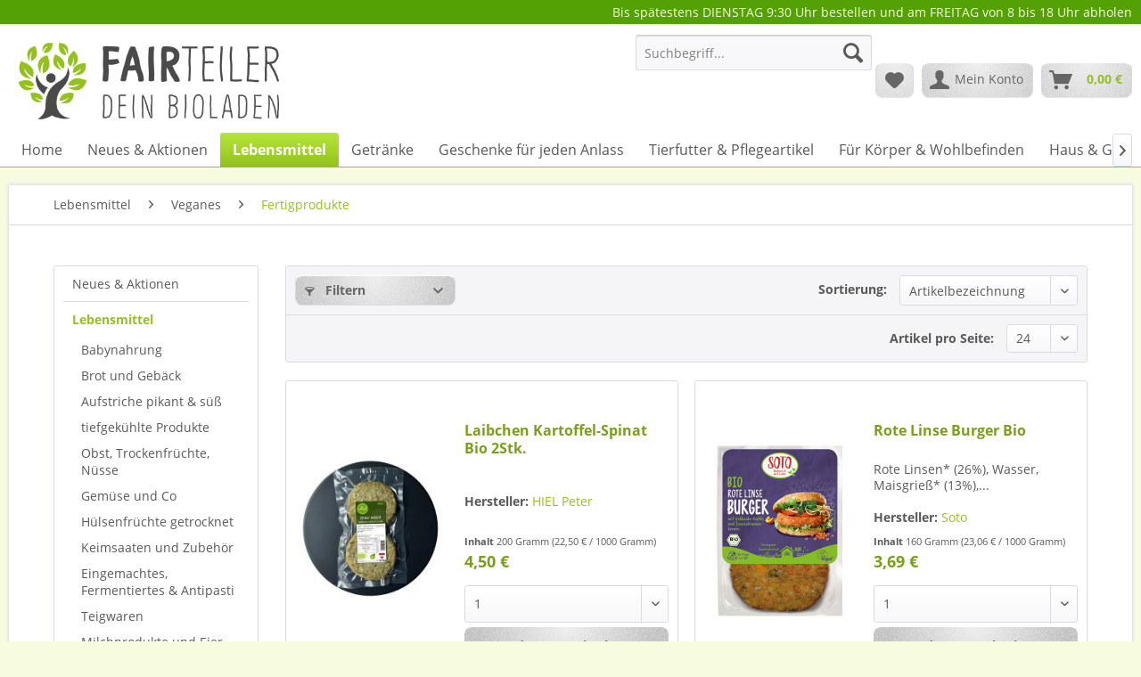

--- FILE ---
content_type: text/html; charset=UTF-8
request_url: https://www.netswerk.net/fairteiler/lebensmittel/veganes/fertigprodukte/
body_size: 17686
content:
<!DOCTYPE html> <html class="no-js" lang="de" itemscope="itemscope" itemtype="https://schema.org/WebPage"> <head> <meta charset="utf-8"> <meta name="author" content="" /> <meta name="robots" content="index,follow" /> <meta name="revisit-after" content="15 days" /> <meta name="keywords" content="" /> <meta name="description" content="" /> <meta property="og:type" content="product.group" /> <meta property="og:site_name" content="Fairteiler Bioladen Neuhofen NETs.werk" /> <meta property="og:title" content="Fertigprodukte" /> <meta property="og:description" content="" /> <meta name="twitter:card" content="product" /> <meta name="twitter:site" content="Fairteiler Bioladen Neuhofen NETs.werk" /> <meta name="twitter:title" content="Fertigprodukte" /> <meta name="twitter:description" content="" /> <meta property="og:image" content="https://www.netswerk.net/fairteiler/media/image/f0/e2/f6/FT_LOGO.png" /> <meta name="twitter:image" content="https://www.netswerk.net/fairteiler/media/image/f0/e2/f6/FT_LOGO.png" /> <meta itemprop="copyrightHolder" content="Fairteiler Bioladen Neuhofen NETs.werk" /> <meta itemprop="copyrightYear" content="2014" /> <meta itemprop="isFamilyFriendly" content="True" /> <meta itemprop="image" content="https://www.netswerk.net/fairteiler/media/image/f0/e2/f6/FT_LOGO.png" /> <meta name="viewport" content="width=device-width, initial-scale=1.0"> <meta name="mobile-web-app-capable" content="yes"> <meta name="apple-mobile-web-app-title" content="Fairteiler Bioladen Neuhofen NETs.werk"> <meta name="apple-mobile-web-app-capable" content="yes"> <meta name="apple-mobile-web-app-status-bar-style" content="default"> <link rel="apple-touch-icon-precomposed" href="https://www.netswerk.net/fairteiler/media/image/95/39/74/apple-icon-180x180.png"> <link rel="shortcut icon" href="https://www.netswerk.net/fairteiler/media/unknown/d9/0c/f4/favicon.ico"> <meta name="msapplication-navbutton-color" content="#94c11f" /> <meta name="application-name" content="Fairteiler Bioladen Neuhofen NETs.werk" /> <meta name="msapplication-starturl" content="https://www.netswerk.net/fairteiler/" /> <meta name="msapplication-window" content="width=1024;height=768" /> <meta name="msapplication-TileImage" content="https://www.netswerk.net/fairteiler/media/image/e1/97/b8/ms-icon-150x150.png"> <meta name="msapplication-TileColor" content="#94c11f"> <meta name="theme-color" content="#94c11f" /> <link rel="canonical" href="https://www.netswerk.net/fairteiler/lebensmittel/veganes/fertigprodukte/"/> <title itemprop="name">Fertigprodukte | Veganes | Lebensmittel | Fairteiler Bioladen Neuhofen NETs.werk</title> <link href="/fairteiler/web/cache/1706868908_c13c3b9b718405448ad2689574536086.css" media="all" rel="stylesheet" type="text/css" /> </head> <body class="is--ctl-listing is--act-index" > <div class="swag-cookie-permission" data-cookieForwardTo="" data-shopId="1" data-cookiePermissionUrl="/fairteiler/widgets/SwagCookiePermission/isAffectedUser" data-cookieMode=""> <div class="cookie-bar" style="display: none;"> <p class="bar--paragraph">Diese Seite benötigt Cookies. Sind Sie mit der Nutzung von Cookies einverstanden? <a href="#" class="cp-enable cp-btn" title="Ja"> <span class="cp-yes-icon cp-icon"></span> <span class="cp-btn-label">Ja</span> </a> <a href="#" class="cp-disable cp-btn" title="Nein"> <span class="cp-no-icon cp-icon"></span> <span class="cp-btn-label">Nein</span> </a> </p> </div> </div> <div class="page-wrap"> <noscript class="noscript-main"> <div class="alert is--warning"> <div class="alert--icon"> <i class="icon--element icon--warning"></i> </div> <div class="alert--content"> Um Fairteiler&#x20;Bioladen&#x20;Neuhofen&#x20;NETs.werk in vollem Umfang nutzen zu k&ouml;nnen, empfehlen wir Ihnen Javascript in Ihrem Browser zu aktiveren. </div> </div> </noscript> <header class="header-main"> <div class="top-bar"> <div class="container block-group"> <nav class="top-bar--navigation block" role="menubar"> Bis spätestens DIENSTAG 9:30 Uhr bestellen und am FREITAG von 8 bis 18 Uhr abholen   </nav> </div> </div> <div class="container header--navigation"> <div class="logo-main block-group" role="banner"> <div class="logo--shop block"> <a class="logo--link" href="https://www.netswerk.net/fairteiler/" title="Fairteiler Bioladen Neuhofen NETs.werk - zur Startseite wechseln"> <picture> <source srcset="https://www.netswerk.net/fairteiler/media/image/f0/e2/f6/FT_LOGO.png" media="(min-width: 78.75em)"> <source srcset="https://www.netswerk.net/fairteiler/media/image/f0/e2/f6/FT_LOGO.png" media="(min-width: 64em)"> <source srcset="https://www.netswerk.net/fairteiler/media/image/f0/e2/f6/FT_LOGO.png" media="(min-width: 48em)"> <img srcset="https://www.netswerk.net/fairteiler/media/image/f0/e2/f6/FT_LOGO.png" alt="Fairteiler Bioladen Neuhofen NETs.werk - zur Startseite wechseln" /> </picture> </a> </div> </div> <nav class="shop--navigation block-group"> <ul class="navigation--list block-group" role="menubar"> <li class="navigation--entry entry--menu-left" role="menuitem"> <a class="entry--link entry--trigger btn is--icon-left" href="#offcanvas--left" data-offcanvas="true" data-offCanvasSelector=".sidebar-main" aria-label="Menü"> <i class="icon--menu"></i> Menü </a> </li> <li class="navigation--entry entry--search" role="menuitem" data-search="true" aria-haspopup="true" data-minLength="3"> <a class="btn entry--link entry--trigger" href="#show-hide--search" title="Suche anzeigen / schließen" aria-label="Suche anzeigen / schließen"> <i class="icon--search"></i> <span class="search--display">Suchen</span> </a> <form action="/fairteiler/search" method="get" class="main-search--form"> <input type="search" name="sSearch" aria-label="Suchbegriff..." class="main-search--field" autocomplete="off" autocapitalize="off" placeholder="Suchbegriff..." maxlength="30" /> <button type="submit" class="main-search--button" aria-label="Suchen"> <i class="icon--search"></i> <span class="main-search--text">Suchen</span> </button> <div class="form--ajax-loader">&nbsp;</div> </form> <div class="main-search--results"></div> </li>  <li class="navigation--entry entry--notepad" role="menuitem"> <a href="https://www.netswerk.net/fairteiler/note" title="Merkzettel" aria-label="Merkzettel" class="btn"> <i class="icon--heart"></i> </a> </li> <li class="navigation--entry entry--account" role="menuitem" data-offcanvas="true" data-offCanvasSelector=".account--dropdown-navigation"> <a href="https://www.netswerk.net/fairteiler/account" title="Mein Konto" aria-label="Mein Konto" class="btn is--icon-left entry--link account--link"> <i class="icon--account"></i> <span class="account--display"> Mein Konto </span> </a> </li> <li class="navigation--entry entry--cart" role="menuitem"> <a class="btn is--icon-left cart--link" href="https://www.netswerk.net/fairteiler/checkout/cart" title="Warenkorb" aria-label="Warenkorb"> <span class="cart--display"> Warenkorb </span> <span class="badge is--primary is--minimal cart--quantity is--hidden">0</span> <i class="icon--basket"></i> <span class="cart--amount"> 0,00&nbsp;&euro; </span> </a> <div class="ajax-loader">&nbsp;</div> </li>  </ul> </nav> <div class="container--ajax-cart" data-collapse-cart="true" data-displayMode="offcanvas"></div> </div> </header> <nav class="navigation-main"> <div class="container" data-menu-scroller="true" data-listSelector=".navigation--list.container" data-viewPortSelector=".navigation--list-wrapper"> <div class="navigation--list-wrapper"> <ul class="navigation--list container" role="menubar" itemscope="itemscope" itemtype="https://schema.org/SiteNavigationElement"> <li class="navigation--entry is--home" role="menuitem"><a class="navigation--link is--first" href="https://www.netswerk.net/fairteiler/" title="Home" aria-label="Home" itemprop="url"><span itemprop="name">Home</span></a></li><li class="navigation--entry" role="menuitem"><a class="navigation--link" href="https://www.netswerk.net/fairteiler/neues-aktionen/" title="Neues & Aktionen" aria-label="Neues & Aktionen" itemprop="url"><span itemprop="name">Neues & Aktionen</span></a></li><li class="navigation--entry is--active" role="menuitem"><a class="navigation--link is--active" href="https://www.netswerk.net/fairteiler/lebensmittel/" title="Lebensmittel" aria-label="Lebensmittel" itemprop="url"><span itemprop="name">Lebensmittel</span></a></li><li class="navigation--entry" role="menuitem"><a class="navigation--link" href="https://www.netswerk.net/fairteiler/getraenke/" title="Getränke" aria-label="Getränke" itemprop="url"><span itemprop="name">Getränke</span></a></li><li class="navigation--entry" role="menuitem"><a class="navigation--link" href="https://www.netswerk.net/fairteiler/geschenke-fuer-jeden-anlass/" title="Geschenke für jeden Anlass" aria-label="Geschenke für jeden Anlass" itemprop="url"><span itemprop="name">Geschenke für jeden Anlass</span></a></li><li class="navigation--entry" role="menuitem"><a class="navigation--link" href="https://www.netswerk.net/fairteiler/tierfutter-pflegeartikel/" title="Tierfutter & Pflegeartikel" aria-label="Tierfutter & Pflegeartikel" itemprop="url"><span itemprop="name">Tierfutter & Pflegeartikel</span></a></li><li class="navigation--entry" role="menuitem"><a class="navigation--link" href="https://www.netswerk.net/fairteiler/fuer-koerper-wohlbefinden/" title="Für Körper & Wohlbefinden" aria-label="Für Körper & Wohlbefinden" itemprop="url"><span itemprop="name">Für Körper & Wohlbefinden</span></a></li><li class="navigation--entry" role="menuitem"><a class="navigation--link" href="https://www.netswerk.net/fairteiler/haus-garten/" title="Haus & Garten" aria-label="Haus & Garten" itemprop="url"><span itemprop="name">Haus & Garten</span></a></li><li class="navigation--entry" role="menuitem"><a class="navigation--link" href="https://www.netswerk.net/fairteiler/freizeit-hobby/" title="Freizeit & Hobby" aria-label="Freizeit & Hobby" itemprop="url"><span itemprop="name">Freizeit & Hobby</span></a></li> </ul> </div> <div class="advanced-menu" data-advanced-menu="true" data-hoverDelay="250"> <div class="menu--container"> <div class="button-container"> <a href="https://www.netswerk.net/fairteiler/neues-aktionen/" class="button--category" aria-label="Zur Kategorie Neues &amp; Aktionen" title="Zur Kategorie Neues &amp; Aktionen"> <i class="icon--arrow-right"></i> Zur Kategorie Neues & Aktionen </a> <span class="button--close"> <i class="icon--cross"></i> </span> </div> </div> <div class="menu--container"> <div class="button-container"> <a href="https://www.netswerk.net/fairteiler/lebensmittel/" class="button--category" aria-label="Zur Kategorie Lebensmittel" title="Zur Kategorie Lebensmittel"> <i class="icon--arrow-right"></i> Zur Kategorie Lebensmittel </a> <span class="button--close"> <i class="icon--cross"></i> </span> </div> <div class="content--wrapper has--content"> <ul class="menu--list menu--level-0 columns--4" style="width: 100%;"> <li class="menu--list-item item--level-0" style="width: 100%"> <a href="https://www.netswerk.net/fairteiler/lebensmittel/babynahrung/" class="menu--list-item-link" aria-label="Babynahrung" title="Babynahrung">Babynahrung</a> <ul class="menu--list menu--level-1 columns--4"> <li class="menu--list-item item--level-1"> <a href="https://www.netswerk.net/fairteiler/lebensmittel/babynahrung/brei/" class="menu--list-item-link" aria-label="Brei" title="Brei">Brei</a> </li> <li class="menu--list-item item--level-1"> <a href="https://www.netswerk.net/fairteiler/lebensmittel/babynahrung/glaeschen/" class="menu--list-item-link" aria-label="Gläschen" title="Gläschen">Gläschen</a> </li> <li class="menu--list-item item--level-1"> <a href="https://www.netswerk.net/fairteiler/lebensmittel/babynahrung/pouches-quetschbeutel/" class="menu--list-item-link" aria-label="Pouches (Quetschbeutel)" title="Pouches (Quetschbeutel)">Pouches (Quetschbeutel)</a> </li> <li class="menu--list-item item--level-1"> <a href="https://www.netswerk.net/fairteiler/lebensmittel/babynahrung/milchnahrung/" class="menu--list-item-link" aria-label="Milchnahrung" title="Milchnahrung">Milchnahrung</a> </li> <li class="menu--list-item item--level-1"> <a href="https://www.netswerk.net/fairteiler/lebensmittel/babynahrung/zur-zwischenmahlzeit/" class="menu--list-item-link" aria-label="zur Zwischenmahlzeit" title="zur Zwischenmahlzeit">zur Zwischenmahlzeit</a> </li> <li class="menu--list-item item--level-1"> <a href="https://www.netswerk.net/fairteiler/lebensmittel/babynahrung/tee-fuer-mama-baby/" class="menu--list-item-link" aria-label="Tee für Mama &amp; Baby" title="Tee für Mama &amp; Baby">Tee für Mama & Baby</a> </li> </ul> </li> <li class="menu--list-item item--level-0" style="width: 100%"> <a href="https://www.netswerk.net/fairteiler/lebensmittel/brot-und-gebaeck/" class="menu--list-item-link" aria-label="Brot und Gebäck" title="Brot und Gebäck">Brot und Gebäck</a> <ul class="menu--list menu--level-1 columns--4"> <li class="menu--list-item item--level-1"> <a href="https://www.netswerk.net/fairteiler/lebensmittel/brot-und-gebaeck/brotbeutel/" class="menu--list-item-link" aria-label="Brotbeutel" title="Brotbeutel">Brotbeutel</a> </li> <li class="menu--list-item item--level-1"> <a href="https://www.netswerk.net/fairteiler/lebensmittel/brot-und-gebaeck/brot/" class="menu--list-item-link" aria-label="Brot" title="Brot">Brot</a> </li> <li class="menu--list-item item--level-1"> <a href="https://www.netswerk.net/fairteiler/lebensmittel/brot-und-gebaeck/gebaeck-weissbrot-und-co/" class="menu--list-item-link" aria-label="Gebäck, Weißbrot und Co" title="Gebäck, Weißbrot und Co">Gebäck, Weißbrot und Co</a> </li> <li class="menu--list-item item--level-1"> <a href="https://www.netswerk.net/fairteiler/lebensmittel/brot-und-gebaeck/kuchen-und-feingebaeck/" class="menu--list-item-link" aria-label="Kuchen und Feingebäck" title="Kuchen und Feingebäck">Kuchen und Feingebäck</a> </li> <li class="menu--list-item item--level-1"> <a href="https://www.netswerk.net/fairteiler/lebensmittel/brot-und-gebaeck/glutenfrei/" class="menu--list-item-link" aria-label="glutenfrei" title="glutenfrei">glutenfrei</a> </li> </ul> </li> <li class="menu--list-item item--level-0" style="width: 100%"> <a href="https://www.netswerk.net/fairteiler/lebensmittel/aufstriche-pikant-suess/" class="menu--list-item-link" aria-label="Aufstriche pikant &amp; süß" title="Aufstriche pikant &amp; süß">Aufstriche pikant & süß</a> <ul class="menu--list menu--level-1 columns--4"> <li class="menu--list-item item--level-1"> <a href="https://www.netswerk.net/fairteiler/lebensmittel/aufstriche-pikant-suess/aufstriche-pikant/" class="menu--list-item-link" aria-label="Aufstriche pikant" title="Aufstriche pikant">Aufstriche pikant</a> </li> <li class="menu--list-item item--level-1"> <a href="https://www.netswerk.net/fairteiler/lebensmittel/aufstriche-pikant-suess/aufstriche-suess/" class="menu--list-item-link" aria-label="Aufstriche süß" title="Aufstriche süß">Aufstriche süß</a> </li> <li class="menu--list-item item--level-1"> <a href="https://www.netswerk.net/fairteiler/lebensmittel/aufstriche-pikant-suess/nussmuse/" class="menu--list-item-link" aria-label="Nussmuse" title="Nussmuse">Nussmuse</a> </li> </ul> </li> <li class="menu--list-item item--level-0" style="width: 100%"> <a href="https://www.netswerk.net/fairteiler/lebensmittel/tiefgekuehlte-produkte/" class="menu--list-item-link" aria-label="tiefgekühlte Produkte" title="tiefgekühlte Produkte">tiefgekühlte Produkte</a> <ul class="menu--list menu--level-1 columns--4"> <li class="menu--list-item item--level-1"> <a href="https://www.netswerk.net/fairteiler/lebensmittel/tiefgekuehlte-produkte/meeresfruechte/" class="menu--list-item-link" aria-label="Meeresfrüchte" title="Meeresfrüchte">Meeresfrüchte</a> </li> <li class="menu--list-item item--level-1"> <a href="https://www.netswerk.net/fairteiler/lebensmittel/tiefgekuehlte-produkte/gemuese/" class="menu--list-item-link" aria-label="Gemüse" title="Gemüse">Gemüse</a> </li> <li class="menu--list-item item--level-1"> <a href="https://www.netswerk.net/fairteiler/lebensmittel/tiefgekuehlte-produkte/obst/" class="menu--list-item-link" aria-label="Obst" title="Obst">Obst</a> </li> <li class="menu--list-item item--level-1"> <a href="https://www.netswerk.net/fairteiler/lebensmittel/tiefgekuehlte-produkte/pizza-flammkuchen-usw./" class="menu--list-item-link" aria-label="Pizza, Flammkuchen usw." title="Pizza, Flammkuchen usw.">Pizza, Flammkuchen usw.</a> </li> <li class="menu--list-item item--level-1"> <a href="https://www.netswerk.net/fairteiler/lebensmittel/tiefgekuehlte-produkte/knoedel/" class="menu--list-item-link" aria-label="Knödel" title="Knödel">Knödel</a> </li> <li class="menu--list-item item--level-1"> <a href="https://www.netswerk.net/fairteiler/lebensmittel/tiefgekuehlte-produkte/fertigteig/" class="menu--list-item-link" aria-label="Fertigteig" title="Fertigteig">Fertigteig</a> </li> <li class="menu--list-item item--level-1"> <a href="https://www.netswerk.net/fairteiler/lebensmittel/tiefgekuehlte-produkte/nuggets-sticks-usw./" class="menu--list-item-link" aria-label="Nuggets, Sticks usw." title="Nuggets, Sticks usw.">Nuggets, Sticks usw.</a> </li> <li class="menu--list-item item--level-1"> <a href="https://www.netswerk.net/fairteiler/lebensmittel/tiefgekuehlte-produkte/eis/" class="menu--list-item-link" aria-label="Eis" title="Eis">Eis</a> </li> </ul> </li> <li class="menu--list-item item--level-0" style="width: 100%"> <a href="https://www.netswerk.net/fairteiler/lebensmittel/obst-trockenfruechte-nuesse/" class="menu--list-item-link" aria-label="Obst, Trockenfrüchte, Nüsse" title="Obst, Trockenfrüchte, Nüsse">Obst, Trockenfrüchte, Nüsse</a> <ul class="menu--list menu--level-1 columns--4"> <li class="menu--list-item item--level-1"> <a href="https://www.netswerk.net/fairteiler/lebensmittel/obst-trockenfruechte-nuesse/waschbare-obstbeutel/" class="menu--list-item-link" aria-label="waschbare Obstbeutel" title="waschbare Obstbeutel">waschbare Obstbeutel</a> </li> <li class="menu--list-item item--level-1"> <a href="https://www.netswerk.net/fairteiler/lebensmittel/obst-trockenfruechte-nuesse/frisches-obst/" class="menu--list-item-link" aria-label="Frisches Obst" title="Frisches Obst">Frisches Obst</a> </li> <li class="menu--list-item item--level-1"> <a href="https://www.netswerk.net/fairteiler/lebensmittel/obst-trockenfruechte-nuesse/trockenfruechte/" class="menu--list-item-link" aria-label="Trockenfrüchte" title="Trockenfrüchte">Trockenfrüchte</a> </li> <li class="menu--list-item item--level-1"> <a href="https://www.netswerk.net/fairteiler/lebensmittel/obst-trockenfruechte-nuesse/nuesse-kerne-samen-usw./" class="menu--list-item-link" aria-label="Nüsse, Kerne, Samen, usw." title="Nüsse, Kerne, Samen, usw.">Nüsse, Kerne, Samen, usw.</a> </li> <li class="menu--list-item item--level-1"> <a href="https://www.netswerk.net/fairteiler/lebensmittel/obst-trockenfruechte-nuesse/obst-und-nussmuse/" class="menu--list-item-link" aria-label="Obst- und Nussmuse" title="Obst- und Nussmuse">Obst- und Nussmuse</a> </li> </ul> </li> <li class="menu--list-item item--level-0" style="width: 100%"> <a href="https://www.netswerk.net/fairteiler/lebensmittel/gemuese-und-co/" class="menu--list-item-link" aria-label="Gemüse und Co" title="Gemüse und Co">Gemüse und Co</a> <ul class="menu--list menu--level-1 columns--4"> <li class="menu--list-item item--level-1"> <a href="https://www.netswerk.net/fairteiler/lebensmittel/gemuese-und-co/frische-kraeuter/" class="menu--list-item-link" aria-label="frische Kräuter" title="frische Kräuter">frische Kräuter</a> </li> <li class="menu--list-item item--level-1"> <a href="https://www.netswerk.net/fairteiler/lebensmittel/gemuese-und-co/waschbare-gemuesebeutel/" class="menu--list-item-link" aria-label="waschbare Gemüsebeutel" title="waschbare Gemüsebeutel">waschbare Gemüsebeutel</a> </li> <li class="menu--list-item item--level-1"> <a href="https://www.netswerk.net/fairteiler/lebensmittel/gemuese-und-co/a-h/" class="menu--list-item-link" aria-label="A - H" title="A - H">A - H</a> </li> <li class="menu--list-item item--level-1"> <a href="https://www.netswerk.net/fairteiler/lebensmittel/gemuese-und-co/i-q/" class="menu--list-item-link" aria-label="I - Q" title="I - Q">I - Q</a> </li> <li class="menu--list-item item--level-1"> <a href="https://www.netswerk.net/fairteiler/lebensmittel/gemuese-und-co/r-z/" class="menu--list-item-link" aria-label="R - Z" title="R - Z">R - Z</a> </li> <li class="menu--list-item item--level-1"> <a href="https://www.netswerk.net/fairteiler/lebensmittel/gemuese-und-co/pilze/" class="menu--list-item-link" aria-label="Pilze" title="Pilze">Pilze</a> </li> </ul> </li> <li class="menu--list-item item--level-0" style="width: 100%"> <a href="https://www.netswerk.net/fairteiler/lebensmittel/huelsenfruechte-getrocknet/" class="menu--list-item-link" aria-label="Hülsenfrüchte getrocknet" title="Hülsenfrüchte getrocknet">Hülsenfrüchte getrocknet</a> <ul class="menu--list menu--level-1 columns--4"> <li class="menu--list-item item--level-1"> <a href="https://www.netswerk.net/fairteiler/lebensmittel/huelsenfruechte-getrocknet/bohnen/" class="menu--list-item-link" aria-label="Bohnen" title="Bohnen">Bohnen</a> </li> <li class="menu--list-item item--level-1"> <a href="https://www.netswerk.net/fairteiler/lebensmittel/huelsenfruechte-getrocknet/linsen-kichererbsen/" class="menu--list-item-link" aria-label="Linsen &amp; Kichererbsen" title="Linsen &amp; Kichererbsen">Linsen & Kichererbsen</a> </li> <li class="menu--list-item item--level-1"> <a href="https://www.netswerk.net/fairteiler/lebensmittel/huelsenfruechte-getrocknet/erdnuesse/" class="menu--list-item-link" aria-label="Erdnüsse" title="Erdnüsse">Erdnüsse</a> </li> </ul> </li> <li class="menu--list-item item--level-0" style="width: 100%"> <a href="https://www.netswerk.net/fairteiler/lebensmittel/keimsaaten-und-zubehoer/" class="menu--list-item-link" aria-label="Keimsaaten und Zubehör" title="Keimsaaten und Zubehör">Keimsaaten und Zubehör</a> <ul class="menu--list menu--level-1 columns--4"> <li class="menu--list-item item--level-1"> <a href="https://www.netswerk.net/fairteiler/lebensmittel/keimsaaten-und-zubehoer/keimsaaten/" class="menu--list-item-link" aria-label="Keimsaaten" title="Keimsaaten">Keimsaaten</a> </li> <li class="menu--list-item item--level-1"> <a href="https://www.netswerk.net/fairteiler/lebensmittel/keimsaaten-und-zubehoer/keimbehaelter/" class="menu--list-item-link" aria-label="Keimbehälter" title="Keimbehälter">Keimbehälter</a> </li> </ul> </li> <li class="menu--list-item item--level-0" style="width: 100%"> <a href="https://www.netswerk.net/fairteiler/lebensmittel/eingemachtes-fermentiertes-antipasti/" class="menu--list-item-link" aria-label="Eingemachtes, Fermentiertes &amp; Antipasti" title="Eingemachtes, Fermentiertes &amp; Antipasti">Eingemachtes, Fermentiertes & Antipasti</a> <ul class="menu--list menu--level-1 columns--4"> <li class="menu--list-item item--level-1"> <a href="https://www.netswerk.net/fairteiler/lebensmittel/eingemachtes-fermentiertes-antipasti/gemuese-salate/" class="menu--list-item-link" aria-label="Gemüse &amp; Salate" title="Gemüse &amp; Salate">Gemüse & Salate</a> </li> <li class="menu--list-item item--level-1"> <a href="https://www.netswerk.net/fairteiler/lebensmittel/eingemachtes-fermentiertes-antipasti/fermentiertes-gemuese/" class="menu--list-item-link" aria-label="fermentiertes Gemüse" title="fermentiertes Gemüse">fermentiertes Gemüse</a> </li> <li class="menu--list-item item--level-1"> <a href="https://www.netswerk.net/fairteiler/lebensmittel/eingemachtes-fermentiertes-antipasti/antipasti/" class="menu--list-item-link" aria-label="Antipasti" title="Antipasti">Antipasti</a> </li> <li class="menu--list-item item--level-1"> <a href="https://www.netswerk.net/fairteiler/lebensmittel/eingemachtes-fermentiertes-antipasti/obst/" class="menu--list-item-link" aria-label="Obst" title="Obst">Obst</a> </li> </ul> </li> <li class="menu--list-item item--level-0" style="width: 100%"> <a href="https://www.netswerk.net/fairteiler/lebensmittel/teigwaren/" class="menu--list-item-link" aria-label="Teigwaren" title="Teigwaren">Teigwaren</a> <ul class="menu--list menu--level-1 columns--4"> <li class="menu--list-item item--level-1"> <a href="https://www.netswerk.net/fairteiler/lebensmittel/teigwaren/suppeneinlage/" class="menu--list-item-link" aria-label="Suppeneinlage" title="Suppeneinlage">Suppeneinlage</a> </li> <li class="menu--list-item item--level-1"> <a href="https://www.netswerk.net/fairteiler/lebensmittel/teigwaren/nudeln/" class="menu--list-item-link" aria-label="Nudeln" title="Nudeln">Nudeln</a> </li> </ul> </li> <li class="menu--list-item item--level-0" style="width: 100%"> <a href="https://www.netswerk.net/fairteiler/lebensmittel/milchprodukte-und-eier/" class="menu--list-item-link" aria-label="Milchprodukte und Eier" title="Milchprodukte und Eier">Milchprodukte und Eier</a> <ul class="menu--list menu--level-1 columns--4"> <li class="menu--list-item item--level-1"> <a href="https://www.netswerk.net/fairteiler/lebensmittel/milchprodukte-und-eier/eier/" class="menu--list-item-link" aria-label="Eier" title="Eier">Eier</a> </li> <li class="menu--list-item item--level-1"> <a href="https://www.netswerk.net/fairteiler/lebensmittel/milchprodukte-und-eier/milchprodukte-von-der-kuh/" class="menu--list-item-link" aria-label="Milchprodukte von der Kuh" title="Milchprodukte von der Kuh">Milchprodukte von der Kuh</a> </li> <li class="menu--list-item item--level-1"> <a href="https://www.netswerk.net/fairteiler/lebensmittel/milchprodukte-und-eier/milchprodukte-vom-schaf/" class="menu--list-item-link" aria-label="Milchprodukte vom Schaf" title="Milchprodukte vom Schaf">Milchprodukte vom Schaf</a> </li> <li class="menu--list-item item--level-1"> <a href="https://www.netswerk.net/fairteiler/lebensmittel/milchprodukte-und-eier/milchprodukte-von-der-ziege/" class="menu--list-item-link" aria-label="Milchprodukte von der Ziege" title="Milchprodukte von der Ziege">Milchprodukte von der Ziege</a> </li> </ul> </li> <li class="menu--list-item item--level-0" style="width: 100%"> <a href="https://www.netswerk.net/fairteiler/lebensmittel/frischfleisch-gefluegel-und-fisch/" class="menu--list-item-link" aria-label="Frischfleisch, Geflügel und Fisch" title="Frischfleisch, Geflügel und Fisch">Frischfleisch, Geflügel und Fisch</a> <ul class="menu--list menu--level-1 columns--4"> <li class="menu--list-item item--level-1"> <a href="https://www.netswerk.net/fairteiler/lebensmittel/frischfleisch-gefluegel-und-fisch/damwild/" class="menu--list-item-link" aria-label="Damwild" title="Damwild">Damwild</a> </li> <li class="menu--list-item item--level-1"> <a href="https://www.netswerk.net/fairteiler/lebensmittel/frischfleisch-gefluegel-und-fisch/wasserbueffel/" class="menu--list-item-link" aria-label="Wasserbüffel" title="Wasserbüffel">Wasserbüffel</a> </li> <li class="menu--list-item item--level-1"> <a href="https://www.netswerk.net/fairteiler/lebensmittel/frischfleisch-gefluegel-und-fisch/kalb/" class="menu--list-item-link" aria-label="Kalb" title="Kalb">Kalb</a> </li> <li class="menu--list-item item--level-1"> <a href="https://www.netswerk.net/fairteiler/lebensmittel/frischfleisch-gefluegel-und-fisch/rind/" class="menu--list-item-link" aria-label="Rind" title="Rind">Rind</a> </li> <li class="menu--list-item item--level-1"> <a href="https://www.netswerk.net/fairteiler/lebensmittel/frischfleisch-gefluegel-und-fisch/schwein/" class="menu--list-item-link" aria-label="Schwein" title="Schwein">Schwein</a> </li> <li class="menu--list-item item--level-1"> <a href="https://www.netswerk.net/fairteiler/lebensmittel/frischfleisch-gefluegel-und-fisch/faschiertes/" class="menu--list-item-link" aria-label="Faschiertes" title="Faschiertes">Faschiertes</a> </li> <li class="menu--list-item item--level-1"> <a href="https://www.netswerk.net/fairteiler/lebensmittel/frischfleisch-gefluegel-und-fisch/innereien/" class="menu--list-item-link" aria-label="Innereien" title="Innereien">Innereien</a> </li> <li class="menu--list-item item--level-1"> <a href="https://www.netswerk.net/fairteiler/lebensmittel/frischfleisch-gefluegel-und-fisch/gefluegel/" class="menu--list-item-link" aria-label="Geflügel" title="Geflügel">Geflügel</a> </li> <li class="menu--list-item item--level-1"> <a href="https://www.netswerk.net/fairteiler/lebensmittel/frischfleisch-gefluegel-und-fisch/fisch-meeresfruechte/" class="menu--list-item-link" aria-label="Fisch &amp; Meeresfrüchte" title="Fisch &amp; Meeresfrüchte">Fisch & Meeresfrüchte</a> </li> </ul> </li> <li class="menu--list-item item--level-0" style="width: 100%"> <a href="https://www.netswerk.net/fairteiler/lebensmittel/wurst-und-selchwaren/" class="menu--list-item-link" aria-label="Wurst- und Selchwaren" title="Wurst- und Selchwaren">Wurst- und Selchwaren</a> <ul class="menu--list menu--level-1 columns--4"> <li class="menu--list-item item--level-1"> <a href="https://www.netswerk.net/fairteiler/lebensmittel/wurst-und-selchwaren/vom-schaf/" class="menu--list-item-link" aria-label="vom Schaf" title="vom Schaf">vom Schaf</a> </li> <li class="menu--list-item item--level-1"> <a href="https://www.netswerk.net/fairteiler/lebensmittel/wurst-und-selchwaren/vom-wasserbueffel/" class="menu--list-item-link" aria-label="vom Wasserbüffel" title="vom Wasserbüffel">vom Wasserbüffel</a> </li> <li class="menu--list-item item--level-1"> <a href="https://www.netswerk.net/fairteiler/lebensmittel/wurst-und-selchwaren/speck-und-geselchtes/" class="menu--list-item-link" aria-label="Speck und Geselchtes" title="Speck und Geselchtes">Speck und Geselchtes</a> </li> <li class="menu--list-item item--level-1"> <a href="https://www.netswerk.net/fairteiler/lebensmittel/wurst-und-selchwaren/zur-jause/" class="menu--list-item-link" aria-label="Zur Jause" title="Zur Jause">Zur Jause</a> </li> <li class="menu--list-item item--level-1"> <a href="https://www.netswerk.net/fairteiler/lebensmittel/wurst-und-selchwaren/wuerste-und-leberkaese/" class="menu--list-item-link" aria-label="Würste und Leberkäse" title="Würste und Leberkäse">Würste und Leberkäse</a> </li> </ul> </li> <li class="menu--list-item item--level-0" style="width: 100%"> <a href="https://www.netswerk.net/fairteiler/lebensmittel/pflanzenmilch-sahneersatz/" class="menu--list-item-link" aria-label="Pflanzenmilch &amp; Sahneersatz" title="Pflanzenmilch &amp; Sahneersatz">Pflanzenmilch & Sahneersatz</a> <ul class="menu--list menu--level-1 columns--4"> <li class="menu--list-item item--level-1"> <a href="https://www.netswerk.net/fairteiler/lebensmittel/pflanzenmilch-sahneersatz/hafer/" class="menu--list-item-link" aria-label="Hafer" title="Hafer">Hafer</a> </li> <li class="menu--list-item item--level-1"> <a href="https://www.netswerk.net/fairteiler/lebensmittel/pflanzenmilch-sahneersatz/dinkel/" class="menu--list-item-link" aria-label="Dinkel" title="Dinkel">Dinkel</a> </li> <li class="menu--list-item item--level-1"> <a href="https://www.netswerk.net/fairteiler/lebensmittel/pflanzenmilch-sahneersatz/kokos/" class="menu--list-item-link" aria-label="Kokos" title="Kokos">Kokos</a> </li> <li class="menu--list-item item--level-1"> <a href="https://www.netswerk.net/fairteiler/lebensmittel/pflanzenmilch-sahneersatz/mandel/" class="menu--list-item-link" aria-label="Mandel" title="Mandel">Mandel</a> </li> <li class="menu--list-item item--level-1"> <a href="https://www.netswerk.net/fairteiler/lebensmittel/pflanzenmilch-sahneersatz/reis/" class="menu--list-item-link" aria-label="Reis" title="Reis">Reis</a> </li> <li class="menu--list-item item--level-1"> <a href="https://www.netswerk.net/fairteiler/lebensmittel/pflanzenmilch-sahneersatz/soja/" class="menu--list-item-link" aria-label="Soja" title="Soja">Soja</a> </li> </ul> </li> <li class="menu--list-item item--level-0" style="width: 100%"> <a href="https://www.netswerk.net/fairteiler/lebensmittel/veganes/" class="menu--list-item-link" aria-label="Veganes" title="Veganes">Veganes</a> <ul class="menu--list menu--level-1 columns--4"> <li class="menu--list-item item--level-1"> <a href="https://www.netswerk.net/fairteiler/lebensmittel/veganes/antipasti/" class="menu--list-item-link" aria-label="Antipasti" title="Antipasti">Antipasti</a> </li> <li class="menu--list-item item--level-1"> <a href="https://www.netswerk.net/fairteiler/lebensmittel/veganes/salate-mit-fleischersatz/" class="menu--list-item-link" aria-label="Salate mit Fleischersatz" title="Salate mit Fleischersatz">Salate mit Fleischersatz</a> </li> <li class="menu--list-item item--level-1"> <a href="https://www.netswerk.net/fairteiler/lebensmittel/veganes/produkte-aus-pilzen/" class="menu--list-item-link" aria-label="Produkte aus Pilzen" title="Produkte aus Pilzen">Produkte aus Pilzen</a> </li> <li class="menu--list-item item--level-1"> <a href="https://www.netswerk.net/fairteiler/lebensmittel/veganes/fertigprodukte/" class="menu--list-item-link" aria-label="Fertigprodukte" title="Fertigprodukte">Fertigprodukte</a> </li> <li class="menu--list-item item--level-1"> <a href="https://www.netswerk.net/fairteiler/lebensmittel/veganes/tempeh/" class="menu--list-item-link" aria-label="Tempeh" title="Tempeh">Tempeh</a> </li> <li class="menu--list-item item--level-1"> <a href="https://www.netswerk.net/fairteiler/lebensmittel/veganes/soja-produkte-und-tofu/" class="menu--list-item-link" aria-label="Soja-Produkte und Tofu" title="Soja-Produkte und Tofu">Soja-Produkte und Tofu</a> </li> <li class="menu--list-item item--level-1"> <a href="https://www.netswerk.net/fairteiler/lebensmittel/veganes/seitan-produkte/" class="menu--list-item-link" aria-label="Seitan-Produkte" title="Seitan-Produkte">Seitan-Produkte</a> </li> <li class="menu--list-item item--level-1"> <a href="https://www.netswerk.net/fairteiler/lebensmittel/veganes/lupinen-produkte/" class="menu--list-item-link" aria-label="Lupinen-Produkte" title="Lupinen-Produkte">Lupinen-Produkte</a> </li> <li class="menu--list-item item--level-1"> <a href="https://www.netswerk.net/fairteiler/lebensmittel/veganes/kichererbsen-produkte/" class="menu--list-item-link" aria-label="Kichererbsen-Produkte" title="Kichererbsen-Produkte">Kichererbsen-Produkte</a> </li> <li class="menu--list-item item--level-1"> <a href="https://www.netswerk.net/fairteiler/lebensmittel/veganes/saucen/" class="menu--list-item-link" aria-label="Saucen" title="Saucen">Saucen</a> </li> <li class="menu--list-item item--level-1"> <a href="https://www.netswerk.net/fairteiler/lebensmittel/veganes/vegane-kaese-u.-wurst-alternativen/" class="menu--list-item-link" aria-label="vegane Käse-u. Wurst-Alternativen" title="vegane Käse-u. Wurst-Alternativen">vegane Käse-u. Wurst-Alternativen</a> </li> <li class="menu--list-item item--level-1"> <a href="https://www.netswerk.net/fairteiler/lebensmittel/veganes/veganes-eis/" class="menu--list-item-link" aria-label="veganes Eis" title="veganes Eis">veganes Eis</a> </li> <li class="menu--list-item item--level-1"> <a href="https://www.netswerk.net/fairteiler/lebensmittel/veganes/joghurt-und-dessert-pflanzlich/" class="menu--list-item-link" aria-label="Joghurt und Dessert (pflanzlich)" title="Joghurt und Dessert (pflanzlich)">Joghurt und Dessert (pflanzlich)</a> </li> <li class="menu--list-item item--level-1"> <a href="https://www.netswerk.net/fairteiler/lebensmittel/veganes/suesses-brot/" class="menu--list-item-link" aria-label="Süßes &amp; Brot" title="Süßes &amp; Brot">Süßes & Brot</a> </li> <li class="menu--list-item item--level-1"> <a href="https://www.netswerk.net/fairteiler/lebensmittel/veganes/margarine-aufstriche/" class="menu--list-item-link" aria-label="Margarine &amp; Aufstriche" title="Margarine &amp; Aufstriche">Margarine & Aufstriche</a> </li> </ul> </li> <li class="menu--list-item item--level-0" style="width: 100%"> <a href="https://www.netswerk.net/fairteiler/lebensmittel/getreideprodukte-mehl-reis-griess-flocken-usw./" class="menu--list-item-link" aria-label="Getreideprodukte, Mehl, Reis, Grieß, Flocken usw." title="Getreideprodukte, Mehl, Reis, Grieß, Flocken usw.">Getreideprodukte, Mehl, Reis, Grieß, Flocken usw.</a> <ul class="menu--list menu--level-1 columns--4"> <li class="menu--list-item item--level-1"> <a href="https://www.netswerk.net/fairteiler/lebensmittel/getreideprodukte-mehl-reis-griess-flocken-usw./korn-ganz/" class="menu--list-item-link" aria-label="Korn ganz" title="Korn ganz">Korn ganz</a> </li> <li class="menu--list-item item--level-1"> <a href="https://www.netswerk.net/fairteiler/lebensmittel/getreideprodukte-mehl-reis-griess-flocken-usw./mehl/" class="menu--list-item-link" aria-label="Mehl" title="Mehl">Mehl</a> </li> <li class="menu--list-item item--level-1"> <a href="https://www.netswerk.net/fairteiler/lebensmittel/getreideprodukte-mehl-reis-griess-flocken-usw./reis-griess-flocken.../" class="menu--list-item-link" aria-label="Reis, Grieß, Flocken, ..." title="Reis, Grieß, Flocken, ...">Reis, Grieß, Flocken, ...</a> </li> </ul> </li> <li class="menu--list-item item--level-0" style="width: 100%"> <a href="https://www.netswerk.net/fairteiler/lebensmittel/zum-wuerzen-und-verfeinern/" class="menu--list-item-link" aria-label="Zum Würzen und Verfeinern" title="Zum Würzen und Verfeinern">Zum Würzen und Verfeinern</a> <ul class="menu--list menu--level-1 columns--4"> <li class="menu--list-item item--level-1"> <a href="https://www.netswerk.net/fairteiler/lebensmittel/zum-wuerzen-und-verfeinern/gewuerze/" class="menu--list-item-link" aria-label="Gewürze" title="Gewürze">Gewürze</a> </li> <li class="menu--list-item item--level-1"> <a href="https://www.netswerk.net/fairteiler/lebensmittel/zum-wuerzen-und-verfeinern/oele/" class="menu--list-item-link" aria-label="Öle" title="Öle">Öle</a> </li> <li class="menu--list-item item--level-1"> <a href="https://www.netswerk.net/fairteiler/lebensmittel/zum-wuerzen-und-verfeinern/sugo-senf-pesto.../" class="menu--list-item-link" aria-label="Sugo, Senf, Pesto,..." title="Sugo, Senf, Pesto,...">Sugo, Senf, Pesto,...</a> </li> <li class="menu--list-item item--level-1"> <a href="https://www.netswerk.net/fairteiler/lebensmittel/zum-wuerzen-und-verfeinern/kraeuterbutter/" class="menu--list-item-link" aria-label="Kräuterbutter" title="Kräuterbutter">Kräuterbutter</a> </li> <li class="menu--list-item item--level-1"> <a href="https://www.netswerk.net/fairteiler/lebensmittel/zum-wuerzen-und-verfeinern/mayonnaise/" class="menu--list-item-link" aria-label="Mayonnaise" title="Mayonnaise">Mayonnaise</a> </li> <li class="menu--list-item item--level-1"> <a href="https://www.netswerk.net/fairteiler/lebensmittel/zum-wuerzen-und-verfeinern/essig-salatwuerze/" class="menu--list-item-link" aria-label="Essig &amp; Salatwürze" title="Essig &amp; Salatwürze">Essig & Salatwürze</a> </li> <li class="menu--list-item item--level-1"> <a href="https://www.netswerk.net/fairteiler/lebensmittel/zum-wuerzen-und-verfeinern/salz/" class="menu--list-item-link" aria-label="Salz" title="Salz">Salz</a> </li> </ul> </li> <li class="menu--list-item item--level-0" style="width: 100%"> <a href="https://www.netswerk.net/fairteiler/lebensmittel/zucker-und-suessungsmittel/" class="menu--list-item-link" aria-label="Zucker und Süßungsmittel" title="Zucker und Süßungsmittel">Zucker und Süßungsmittel</a> <ul class="menu--list menu--level-1 columns--4"> <li class="menu--list-item item--level-1"> <a href="https://www.netswerk.net/fairteiler/lebensmittel/zucker-und-suessungsmittel/zucker/" class="menu--list-item-link" aria-label="Zucker" title="Zucker">Zucker</a> </li> <li class="menu--list-item item--level-1"> <a href="https://www.netswerk.net/fairteiler/lebensmittel/zucker-und-suessungsmittel/honig-imkereiprodukte/" class="menu--list-item-link" aria-label="Honig &amp; Imkereiprodukte" title="Honig &amp; Imkereiprodukte">Honig & Imkereiprodukte</a> </li> <li class="menu--list-item item--level-1"> <a href="https://www.netswerk.net/fairteiler/lebensmittel/zucker-und-suessungsmittel/alternative-suessungsmittel/" class="menu--list-item-link" aria-label="Alternative Süßungsmittel" title="Alternative Süßungsmittel">Alternative Süßungsmittel</a> </li> </ul> </li> <li class="menu--list-item item--level-0" style="width: 100%"> <a href="https://www.netswerk.net/fairteiler/lebensmittel/zum-backen-und-einkochen/" class="menu--list-item-link" aria-label="Zum Backen und Einkochen" title="Zum Backen und Einkochen">Zum Backen und Einkochen</a> <ul class="menu--list menu--level-1 columns--4"> <li class="menu--list-item item--level-1"> <a href="https://www.netswerk.net/fairteiler/lebensmittel/zum-backen-und-einkochen/backmischung/" class="menu--list-item-link" aria-label="Backmischung" title="Backmischung">Backmischung</a> </li> <li class="menu--list-item item--level-1"> <a href="https://www.netswerk.net/fairteiler/lebensmittel/zum-backen-und-einkochen/trockenfruechte/" class="menu--list-item-link" aria-label="Trockenfrüchte" title="Trockenfrüchte">Trockenfrüchte</a> </li> <li class="menu--list-item item--level-1"> <a href="https://www.netswerk.net/fairteiler/lebensmittel/zum-backen-und-einkochen/backtriebmittel/" class="menu--list-item-link" aria-label="Backtriebmittel" title="Backtriebmittel">Backtriebmittel</a> </li> <li class="menu--list-item item--level-1"> <a href="https://www.netswerk.net/fairteiler/lebensmittel/zum-backen-und-einkochen/nuesse-kerne-samen/" class="menu--list-item-link" aria-label="Nüsse, Kerne, Samen" title="Nüsse, Kerne, Samen">Nüsse, Kerne, Samen</a> </li> <li class="menu--list-item item--level-1"> <a href="https://www.netswerk.net/fairteiler/lebensmittel/zum-backen-und-einkochen/sonstige-backzutaten-einkochhilfen/" class="menu--list-item-link" aria-label="Sonstige Backzutaten &amp; Einkochhilfen" title="Sonstige Backzutaten &amp; Einkochhilfen">Sonstige Backzutaten & Einkochhilfen</a> </li> </ul> </li> <li class="menu--list-item item--level-0" style="width: 100%"> <a href="https://www.netswerk.net/fairteiler/lebensmittel/zum-naschen-und-knabbern/" class="menu--list-item-link" aria-label="Zum Naschen und Knabbern" title="Zum Naschen und Knabbern">Zum Naschen und Knabbern</a> <ul class="menu--list menu--level-1 columns--4"> <li class="menu--list-item item--level-1"> <a href="https://www.netswerk.net/fairteiler/lebensmittel/zum-naschen-und-knabbern/kaugummi-bonbons/" class="menu--list-item-link" aria-label="Kaugummi &amp; Bonbons" title="Kaugummi &amp; Bonbons">Kaugummi & Bonbons</a> </li> <li class="menu--list-item item--level-1"> <a href="https://www.netswerk.net/fairteiler/lebensmittel/zum-naschen-und-knabbern/schokolad-iges/" class="menu--list-item-link" aria-label="Schokolad(iges)" title="Schokolad(iges)">Schokolad(iges)</a> </li> <li class="menu--list-item item--level-1"> <a href="https://www.netswerk.net/fairteiler/lebensmittel/zum-naschen-und-knabbern/eis/" class="menu--list-item-link" aria-label="Eis" title="Eis">Eis</a> </li> <li class="menu--list-item item--level-1"> <a href="https://www.netswerk.net/fairteiler/lebensmittel/zum-naschen-und-knabbern/suesse-leckereien/" class="menu--list-item-link" aria-label="Süsse Leckereien" title="Süsse Leckereien">Süsse Leckereien</a> </li> <li class="menu--list-item item--level-1"> <a href="https://www.netswerk.net/fairteiler/lebensmittel/zum-naschen-und-knabbern/zum-knabbern/" class="menu--list-item-link" aria-label="Zum Knabbern" title="Zum Knabbern">Zum Knabbern</a> </li> <li class="menu--list-item item--level-1"> <a href="https://www.netswerk.net/fairteiler/lebensmittel/zum-naschen-und-knabbern/mehlspeisen-und-kekse/" class="menu--list-item-link" aria-label="Mehlspeisen und Kekse" title="Mehlspeisen und Kekse">Mehlspeisen und Kekse</a> </li> </ul> </li> <li class="menu--list-item item--level-0" style="width: 100%"> <a href="https://www.netswerk.net/fairteiler/lebensmittel/fuer-den-fruehstueckstisch/" class="menu--list-item-link" aria-label="Für den Frühstückstisch" title="Für den Frühstückstisch">Für den Frühstückstisch</a> <ul class="menu--list menu--level-1 columns--4"> <li class="menu--list-item item--level-1"> <a href="https://www.netswerk.net/fairteiler/lebensmittel/fuer-den-fruehstueckstisch/heissgetraenke/" class="menu--list-item-link" aria-label="Heißgetränke" title="Heißgetränke">Heißgetränke</a> </li> <li class="menu--list-item item--level-1"> <a href="https://www.netswerk.net/fairteiler/lebensmittel/fuer-den-fruehstueckstisch/marmelade-und-fruchtaufstriche/" class="menu--list-item-link" aria-label="Marmelade und Fruchtaufstriche" title="Marmelade und Fruchtaufstriche">Marmelade und Fruchtaufstriche</a> </li> <li class="menu--list-item item--level-1"> <a href="https://www.netswerk.net/fairteiler/lebensmittel/fuer-den-fruehstueckstisch/muesli-flocken-fruehstuecksbrei/" class="menu--list-item-link" aria-label="Müsli, Flocken, Frühstücksbrei" title="Müsli, Flocken, Frühstücksbrei">Müsli, Flocken, Frühstücksbrei</a> </li> </ul> </li> <li class="menu--list-item item--level-0" style="width: 100%"> <a href="https://www.netswerk.net/fairteiler/lebensmittel/ideen-fuer-die-schnelle-kueche/" class="menu--list-item-link" aria-label="Ideen für die schnelle Küche" title="Ideen für die schnelle Küche">Ideen für die schnelle Küche</a> <ul class="menu--list menu--level-1 columns--4"> <li class="menu--list-item item--level-1"> <a href="https://www.netswerk.net/fairteiler/lebensmittel/ideen-fuer-die-schnelle-kueche/obst-gemuese-tiefgekuehlt/" class="menu--list-item-link" aria-label="Obst &amp; Gemüse Tiefgekühlt" title="Obst &amp; Gemüse Tiefgekühlt">Obst & Gemüse Tiefgekühlt</a> </li> <li class="menu--list-item item--level-1"> <a href="https://www.netswerk.net/fairteiler/lebensmittel/ideen-fuer-die-schnelle-kueche/halbfertiges-fertiges/" class="menu--list-item-link" aria-label="Halbfertiges &amp; Fertiges" title="Halbfertiges &amp; Fertiges">Halbfertiges & Fertiges</a> </li> <li class="menu--list-item item--level-1"> <a href="https://www.netswerk.net/fairteiler/lebensmittel/ideen-fuer-die-schnelle-kueche/wuerzmischungen/" class="menu--list-item-link" aria-label="Würzmischungen" title="Würzmischungen">Würzmischungen</a> </li> <li class="menu--list-item item--level-1"> <a href="https://www.netswerk.net/fairteiler/lebensmittel/ideen-fuer-die-schnelle-kueche/knoedel/" class="menu--list-item-link" aria-label="Knödel" title="Knödel">Knödel</a> </li> <li class="menu--list-item item--level-1"> <a href="https://www.netswerk.net/fairteiler/lebensmittel/ideen-fuer-die-schnelle-kueche/pizza-flammkuchen-usw./" class="menu--list-item-link" aria-label="Pizza, Flammkuchen, usw." title="Pizza, Flammkuchen, usw.">Pizza, Flammkuchen, usw.</a> </li> <li class="menu--list-item item--level-1"> <a href="https://www.netswerk.net/fairteiler/lebensmittel/ideen-fuer-die-schnelle-kueche/tortilla-wraps/" class="menu--list-item-link" aria-label="Tortilla Wraps" title="Tortilla Wraps">Tortilla Wraps</a> </li> <li class="menu--list-item item--level-1"> <a href="https://www.netswerk.net/fairteiler/lebensmittel/ideen-fuer-die-schnelle-kueche/puddingpulver/" class="menu--list-item-link" aria-label="Puddingpulver" title="Puddingpulver">Puddingpulver</a> </li> <li class="menu--list-item item--level-1"> <a href="https://www.netswerk.net/fairteiler/lebensmittel/ideen-fuer-die-schnelle-kueche/backmischungen/" class="menu--list-item-link" aria-label="Backmischungen" title="Backmischungen">Backmischungen</a> </li> <li class="menu--list-item item--level-1"> <a href="https://www.netswerk.net/fairteiler/lebensmittel/ideen-fuer-die-schnelle-kueche/pflanzlicher-fleischersatz/" class="menu--list-item-link" aria-label="pflanzlicher Fleischersatz " title="pflanzlicher Fleischersatz ">pflanzlicher Fleischersatz </a> </li> <li class="menu--list-item item--level-1"> <a href="https://www.netswerk.net/fairteiler/lebensmittel/ideen-fuer-die-schnelle-kueche/pesto-sugo-zaziki-usw./" class="menu--list-item-link" aria-label="Pesto, Sugo, Zaziki usw." title="Pesto, Sugo, Zaziki usw.">Pesto, Sugo, Zaziki usw.</a> </li> <li class="menu--list-item item--level-1"> <a href="https://www.netswerk.net/fairteiler/lebensmittel/ideen-fuer-die-schnelle-kueche/fischkonserven-salate/" class="menu--list-item-link" aria-label="Fischkonserven &amp; Salate" title="Fischkonserven &amp; Salate">Fischkonserven & Salate</a> </li> <li class="menu--list-item item--level-1"> <a href="https://www.netswerk.net/fairteiler/lebensmittel/ideen-fuer-die-schnelle-kueche/gemuesekonserven/" class="menu--list-item-link" aria-label="Gemüsekonserven" title="Gemüsekonserven">Gemüsekonserven</a> </li> </ul> </li> <li class="menu--list-item item--level-0" style="width: 100%"> <a href="https://www.netswerk.net/fairteiler/lebensmittel/extra-ohne/" class="menu--list-item-link" aria-label="Extra &quot;Ohne&quot;" title="Extra &quot;Ohne&quot;">Extra "Ohne"</a> <ul class="menu--list menu--level-1 columns--4"> <li class="menu--list-item item--level-1"> <a href="https://www.netswerk.net/fairteiler/lebensmittel/extra-ohne/ohne-fleisch/" class="menu--list-item-link" aria-label="ohne Fleisch" title="ohne Fleisch">ohne Fleisch</a> </li> <li class="menu--list-item item--level-1"> <a href="https://www.netswerk.net/fairteiler/lebensmittel/extra-ohne/ohne-ei/" class="menu--list-item-link" aria-label="ohne Ei" title="ohne Ei">ohne Ei</a> </li> <li class="menu--list-item item--level-1"> <a href="https://www.netswerk.net/fairteiler/lebensmittel/extra-ohne/ohne-gluten/" class="menu--list-item-link" aria-label="ohne Gluten" title="ohne Gluten">ohne Gluten</a> </li> <li class="menu--list-item item--level-1"> <a href="https://www.netswerk.net/fairteiler/lebensmittel/extra-ohne/ohne-laktose/" class="menu--list-item-link" aria-label="ohne Laktose" title="ohne Laktose">ohne Laktose</a> </li> <li class="menu--list-item item--level-1"> <a href="https://www.netswerk.net/fairteiler/lebensmittel/extra-ohne/ohne-zusatz-von-zucker/" class="menu--list-item-link" aria-label="ohne Zusatz von Zucker" title="ohne Zusatz von Zucker">ohne Zusatz von Zucker</a> </li> <li class="menu--list-item item--level-1"> <a href="https://www.netswerk.net/fairteiler/lebensmittel/extra-ohne/ohne-sellerie/" class="menu--list-item-link" aria-label="ohne Sellerie" title="ohne Sellerie">ohne Sellerie</a> </li> </ul> </li> </ul> </div> </div> <div class="menu--container"> <div class="button-container"> <a href="https://www.netswerk.net/fairteiler/getraenke/" class="button--category" aria-label="Zur Kategorie Getränke" title="Zur Kategorie Getränke"> <i class="icon--arrow-right"></i> Zur Kategorie Getränke </a> <span class="button--close"> <i class="icon--cross"></i> </span> </div> <div class="content--wrapper has--content"> <ul class="menu--list menu--level-0 columns--4" style="width: 100%;"> <li class="menu--list-item item--level-0" style="width: 100%"> <a href="https://www.netswerk.net/fairteiler/getraenke/trinkhalme-filter/" class="menu--list-item-link" aria-label="Trinkhalme &amp; Filter" title="Trinkhalme &amp; Filter">Trinkhalme & Filter</a> </li> <li class="menu--list-item item--level-0" style="width: 100%"> <a href="https://www.netswerk.net/fairteiler/getraenke/shots/" class="menu--list-item-link" aria-label="SHOTS" title="SHOTS">SHOTS</a> </li> <li class="menu--list-item item--level-0" style="width: 100%"> <a href="https://www.netswerk.net/fairteiler/getraenke/smoothies/" class="menu--list-item-link" aria-label="Smoothies" title="Smoothies">Smoothies</a> </li> <li class="menu--list-item item--level-0" style="width: 100%"> <a href="https://www.netswerk.net/fairteiler/getraenke/saft-und-sirup/" class="menu--list-item-link" aria-label="Saft und Sirup" title="Saft und Sirup">Saft und Sirup</a> <ul class="menu--list menu--level-1 columns--4"> <li class="menu--list-item item--level-1"> <a href="https://www.netswerk.net/fairteiler/getraenke/saft-und-sirup/gemuesefruchtsaftmischung/" class="menu--list-item-link" aria-label="Gemüsefruchtsaftmischung" title="Gemüsefruchtsaftmischung">Gemüsefruchtsaftmischung</a> </li> <li class="menu--list-item item--level-1"> <a href="https://www.netswerk.net/fairteiler/getraenke/saft-und-sirup/eistee/" class="menu--list-item-link" aria-label="Eistee" title="Eistee">Eistee</a> </li> <li class="menu--list-item item--level-1"> <a href="https://www.netswerk.net/fairteiler/getraenke/saft-und-sirup/fruchtsaefte-und-nektar/" class="menu--list-item-link" aria-label="Fruchtsäfte und Nektar" title="Fruchtsäfte und Nektar">Fruchtsäfte und Nektar</a> </li> <li class="menu--list-item item--level-1"> <a href="https://www.netswerk.net/fairteiler/getraenke/saft-und-sirup/gemuesesaefte/" class="menu--list-item-link" aria-label="Gemüsesäfte" title="Gemüsesäfte">Gemüsesäfte</a> </li> <li class="menu--list-item item--level-1"> <a href="https://www.netswerk.net/fairteiler/getraenke/saft-und-sirup/limonaden/" class="menu--list-item-link" aria-label="Limonaden" title="Limonaden">Limonaden</a> </li> <li class="menu--list-item item--level-1"> <a href="https://www.netswerk.net/fairteiler/getraenke/saft-und-sirup/verduennsaefte-sirup/" class="menu--list-item-link" aria-label="Verdünnsäfte, Sirup" title="Verdünnsäfte, Sirup">Verdünnsäfte, Sirup</a> </li> </ul> </li> <li class="menu--list-item item--level-0" style="width: 100%"> <a href="https://www.netswerk.net/fairteiler/getraenke/wasser/" class="menu--list-item-link" aria-label="Wasser" title="Wasser">Wasser</a> </li> <li class="menu--list-item item--level-0" style="width: 100%"> <a href="https://www.netswerk.net/fairteiler/getraenke/kaffee-tee-kakao-schokolade/" class="menu--list-item-link" aria-label="Kaffee, Tee, Kakao, Schokolade" title="Kaffee, Tee, Kakao, Schokolade">Kaffee, Tee, Kakao, Schokolade</a> <ul class="menu--list menu--level-1 columns--4"> <li class="menu--list-item item--level-1"> <a href="https://www.netswerk.net/fairteiler/getraenke/kaffee-tee-kakao-schokolade/kaffee/" class="menu--list-item-link" aria-label="Kaffee" title="Kaffee">Kaffee</a> </li> <li class="menu--list-item item--level-1"> <a href="https://www.netswerk.net/fairteiler/getraenke/kaffee-tee-kakao-schokolade/tee/" class="menu--list-item-link" aria-label="Tee" title="Tee">Tee</a> </li> <li class="menu--list-item item--level-1"> <a href="https://www.netswerk.net/fairteiler/getraenke/kaffee-tee-kakao-schokolade/trinkschokolade/" class="menu--list-item-link" aria-label="Trinkschokolade" title="Trinkschokolade">Trinkschokolade</a> </li> <li class="menu--list-item item--level-1"> <a href="https://www.netswerk.net/fairteiler/getraenke/kaffee-tee-kakao-schokolade/kakao/" class="menu--list-item-link" aria-label="Kakao" title="Kakao">Kakao</a> </li> </ul> </li> <li class="menu--list-item item--level-0" style="width: 100%"> <a href="https://www.netswerk.net/fairteiler/getraenke/pflanzendrinks/" class="menu--list-item-link" aria-label="Pflanzendrinks" title="Pflanzendrinks">Pflanzendrinks</a> <ul class="menu--list menu--level-1 columns--4"> <li class="menu--list-item item--level-1"> <a href="https://www.netswerk.net/fairteiler/getraenke/pflanzendrinks/aus-getreide/" class="menu--list-item-link" aria-label="aus Getreide" title="aus Getreide">aus Getreide</a> </li> <li class="menu--list-item item--level-1"> <a href="https://www.netswerk.net/fairteiler/getraenke/pflanzendrinks/aus-soja/" class="menu--list-item-link" aria-label="aus Soja" title="aus Soja">aus Soja</a> </li> <li class="menu--list-item item--level-1"> <a href="https://www.netswerk.net/fairteiler/getraenke/pflanzendrinks/aus-nuessen/" class="menu--list-item-link" aria-label="aus Nüssen" title="aus Nüssen">aus Nüssen</a> </li> <li class="menu--list-item item--level-1"> <a href="https://www.netswerk.net/fairteiler/getraenke/pflanzendrinks/aus-der-kokosnuss/" class="menu--list-item-link" aria-label="aus der Kokosnuss" title="aus der Kokosnuss">aus der Kokosnuss</a> </li> </ul> </li> <li class="menu--list-item item--level-0" style="width: 100%"> <a href="https://www.netswerk.net/fairteiler/getraenke/bier/" class="menu--list-item-link" aria-label="Bier" title="Bier">Bier</a> <ul class="menu--list menu--level-1 columns--4"> <li class="menu--list-item item--level-1"> <a href="https://www.netswerk.net/fairteiler/getraenke/bier/klassisch/" class="menu--list-item-link" aria-label="Klassisch" title="Klassisch">Klassisch</a> </li> <li class="menu--list-item item--level-1"> <a href="https://www.netswerk.net/fairteiler/getraenke/bier/spezialitaeten-alkoholfrei/" class="menu--list-item-link" aria-label="Spezialitäten &amp; Alkoholfrei" title="Spezialitäten &amp; Alkoholfrei">Spezialitäten & Alkoholfrei</a> </li> </ul> </li> <li class="menu--list-item item--level-0" style="width: 100%"> <a href="https://www.netswerk.net/fairteiler/getraenke/wein/" class="menu--list-item-link" aria-label="Wein" title="Wein">Wein</a> </li> <li class="menu--list-item item--level-0" style="width: 100%"> <a href="https://www.netswerk.net/fairteiler/getraenke/sekt-schaumwein-most-und-cider/" class="menu--list-item-link" aria-label="Sekt, Schaumwein, Most und Cider" title="Sekt, Schaumwein, Most und Cider">Sekt, Schaumwein, Most und Cider</a> <ul class="menu--list menu--level-1 columns--4"> <li class="menu--list-item item--level-1"> <a href="https://www.netswerk.net/fairteiler/getraenke/sekt-schaumwein-most-und-cider/alkoholfrei/" class="menu--list-item-link" aria-label="Alkoholfrei" title="Alkoholfrei">Alkoholfrei</a> </li> <li class="menu--list-item item--level-1"> <a href="https://www.netswerk.net/fairteiler/getraenke/sekt-schaumwein-most-und-cider/schaumwein-sekt/" class="menu--list-item-link" aria-label="Schaumwein &amp; Sekt" title="Schaumwein &amp; Sekt">Schaumwein & Sekt</a> </li> <li class="menu--list-item item--level-1"> <a href="https://www.netswerk.net/fairteiler/getraenke/sekt-schaumwein-most-und-cider/most-cider/" class="menu--list-item-link" aria-label="Most &amp; Cider" title="Most &amp; Cider">Most & Cider</a> </li> </ul> </li> <li class="menu--list-item item--level-0" style="width: 100%"> <a href="https://www.netswerk.net/fairteiler/getraenke/fuer-kalte-tage/" class="menu--list-item-link" aria-label="Für kalte Tage" title="Für kalte Tage">Für kalte Tage</a> </li> <li class="menu--list-item item--level-0" style="width: 100%"> <a href="https://www.netswerk.net/fairteiler/getraenke/braende-likoere-whisky-gin/" class="menu--list-item-link" aria-label="Brände &amp; Liköre &amp; Whisky &amp; Gin" title="Brände &amp; Liköre &amp; Whisky &amp; Gin">Brände & Liköre & Whisky & Gin</a> </li> </ul> </div> </div> <div class="menu--container"> <div class="button-container"> <a href="https://www.netswerk.net/fairteiler/geschenke-fuer-jeden-anlass/" class="button--category" aria-label="Zur Kategorie Geschenke für jeden Anlass" title="Zur Kategorie Geschenke für jeden Anlass"> <i class="icon--arrow-right"></i> Zur Kategorie Geschenke für jeden Anlass </a> <span class="button--close"> <i class="icon--cross"></i> </span> </div> <div class="content--wrapper has--content"> <ul class="menu--list menu--level-0 columns--4" style="width: 100%;"> <li class="menu--list-item item--level-0" style="width: 100%"> <a href="https://www.netswerk.net/fairteiler/geschenke-fuer-jeden-anlass/aetherische-oele/" class="menu--list-item-link" aria-label="ätherische Öle" title="ätherische Öle">ätherische Öle</a> </li> <li class="menu--list-item item--level-0" style="width: 100%"> <a href="https://www.netswerk.net/fairteiler/geschenke-fuer-jeden-anlass/raeucherstaebchen-raeucherwerke/" class="menu--list-item-link" aria-label="Räucherstäbchen &amp; Räucherwerke" title="Räucherstäbchen &amp; Räucherwerke">Räucherstäbchen & Räucherwerke</a> </li> <li class="menu--list-item item--level-0" style="width: 100%"> <a href="https://www.netswerk.net/fairteiler/geschenke-fuer-jeden-anlass/raeuchergefaesse-und-zubehoer/" class="menu--list-item-link" aria-label="Räuchergefäße- und Zubehör" title="Räuchergefäße- und Zubehör">Räuchergefäße- und Zubehör</a> </li> <li class="menu--list-item item--level-0" style="width: 100%"> <a href="https://www.netswerk.net/fairteiler/geschenke-fuer-jeden-anlass/diffusor-duftlampen/" class="menu--list-item-link" aria-label="Diffusor &amp; Duftlampen" title="Diffusor &amp; Duftlampen">Diffusor & Duftlampen</a> </li> <li class="menu--list-item item--level-0" style="width: 100%"> <a href="https://www.netswerk.net/fairteiler/geschenke-fuer-jeden-anlass/kleine-mitbringsel-bis-zu-10/" class="menu--list-item-link" aria-label="Kleine Mitbringsel (bis zu 10€)" title="Kleine Mitbringsel (bis zu 10€)">Kleine Mitbringsel (bis zu 10€)</a> </li> <li class="menu--list-item item--level-0" style="width: 100%"> <a href="https://www.netswerk.net/fairteiler/geschenke-fuer-jeden-anlass/geschenksideen-ab-10/" class="menu--list-item-link" aria-label="Geschenksideen (ab 10€)" title="Geschenksideen (ab 10€)">Geschenksideen (ab 10€)</a> </li> <li class="menu--list-item item--level-0" style="width: 100%"> <a href="https://www.netswerk.net/fairteiler/geschenke-fuer-jeden-anlass/gutscheine-geschenkskorb/" class="menu--list-item-link" aria-label="Gutscheine &amp; Geschenkskorb" title="Gutscheine &amp; Geschenkskorb">Gutscheine & Geschenkskorb</a> </li> </ul> </div> </div> <div class="menu--container"> <div class="button-container"> <a href="https://www.netswerk.net/fairteiler/tierfutter-pflegeartikel/" class="button--category" aria-label="Zur Kategorie Tierfutter &amp; Pflegeartikel" title="Zur Kategorie Tierfutter &amp; Pflegeartikel"> <i class="icon--arrow-right"></i> Zur Kategorie Tierfutter & Pflegeartikel </a> <span class="button--close"> <i class="icon--cross"></i> </span> </div> <div class="content--wrapper has--content"> <ul class="menu--list menu--level-0 columns--4" style="width: 100%;"> <li class="menu--list-item item--level-0" style="width: 100%"> <a href="https://www.netswerk.net/fairteiler/tierfutter-pflegeartikel/katze/" class="menu--list-item-link" aria-label="Katze" title="Katze">Katze</a> </li> <li class="menu--list-item item--level-0" style="width: 100%"> <a href="https://www.netswerk.net/fairteiler/tierfutter-pflegeartikel/hund/" class="menu--list-item-link" aria-label="Hund" title="Hund">Hund</a> </li> <li class="menu--list-item item--level-0" style="width: 100%"> <a href="https://www.netswerk.net/fairteiler/tierfutter-pflegeartikel/plege-reinigung/" class="menu--list-item-link" aria-label="Plege &amp; Reinigung" title="Plege &amp; Reinigung">Plege & Reinigung</a> </li> </ul> </div> </div> <div class="menu--container"> <div class="button-container"> <a href="https://www.netswerk.net/fairteiler/fuer-koerper-wohlbefinden/" class="button--category" aria-label="Zur Kategorie Für Körper &amp; Wohlbefinden" title="Zur Kategorie Für Körper &amp; Wohlbefinden"> <i class="icon--arrow-right"></i> Zur Kategorie Für Körper & Wohlbefinden </a> <span class="button--close"> <i class="icon--cross"></i> </span> </div> <div class="content--wrapper has--content"> <ul class="menu--list menu--level-0 columns--4" style="width: 100%;"> <li class="menu--list-item item--level-0" style="width: 100%"> <a href="https://www.netswerk.net/fairteiler/fuer-koerper-wohlbefinden/traditionelle-hausmittel/" class="menu--list-item-link" aria-label="Traditionelle Hausmittel" title="Traditionelle Hausmittel">Traditionelle Hausmittel</a> <ul class="menu--list menu--level-1 columns--4"> <li class="menu--list-item item--level-1"> <a href="https://www.netswerk.net/fairteiler/fuer-koerper-wohlbefinden/traditionelle-hausmittel/zum-einnehmen/" class="menu--list-item-link" aria-label="Zum Einnehmen" title="Zum Einnehmen">Zum Einnehmen</a> </li> <li class="menu--list-item item--level-1"> <a href="https://www.netswerk.net/fairteiler/fuer-koerper-wohlbefinden/traditionelle-hausmittel/zur-aeusserlichen-anwendung/" class="menu--list-item-link" aria-label="zur äußerlichen Anwendung" title="zur äußerlichen Anwendung">zur äußerlichen Anwendung</a> </li> </ul> </li> <li class="menu--list-item item--level-0" style="width: 100%"> <a href="https://www.netswerk.net/fairteiler/fuer-koerper-wohlbefinden/koerperpflege/" class="menu--list-item-link" aria-label="Körperpflege" title="Körperpflege">Körperpflege</a> <ul class="menu--list menu--level-1 columns--4"> <li class="menu--list-item item--level-1"> <a href="https://www.netswerk.net/fairteiler/fuer-koerper-wohlbefinden/koerperpflege/reinigung-pflege-und-schutz/" class="menu--list-item-link" aria-label="Reinigung, Pflege und Schutz" title="Reinigung, Pflege und Schutz">Reinigung, Pflege und Schutz</a> </li> <li class="menu--list-item item--level-1"> <a href="https://www.netswerk.net/fairteiler/fuer-koerper-wohlbefinden/koerperpflege/fuers-gesicht/" class="menu--list-item-link" aria-label="fürs Gesicht" title="fürs Gesicht">fürs Gesicht</a> </li> <li class="menu--list-item item--level-1"> <a href="https://www.netswerk.net/fairteiler/fuer-koerper-wohlbefinden/koerperpflege/fuer-die-haende/" class="menu--list-item-link" aria-label="für die Hände" title="für die Hände">für die Hände</a> </li> <li class="menu--list-item item--level-1"> <a href="https://www.netswerk.net/fairteiler/fuer-koerper-wohlbefinden/koerperpflege/fuer-die-haare/" class="menu--list-item-link" aria-label="für die Haare" title="für die Haare">für die Haare</a> </li> <li class="menu--list-item item--level-1"> <a href="https://www.netswerk.net/fairteiler/fuer-koerper-wohlbefinden/koerperpflege/seife/" class="menu--list-item-link" aria-label="Seife" title="Seife">Seife</a> </li> <li class="menu--list-item item--level-1"> <a href="https://www.netswerk.net/fairteiler/fuer-koerper-wohlbefinden/koerperpflege/duschgel-badezusatz/" class="menu--list-item-link" aria-label="Duschgel &amp; Badezusatz" title="Duschgel &amp; Badezusatz">Duschgel & Badezusatz</a> </li> <li class="menu--list-item item--level-1"> <a href="https://www.netswerk.net/fairteiler/fuer-koerper-wohlbefinden/koerperpflege/deos/" class="menu--list-item-link" aria-label="Deos " title="Deos ">Deos </a> </li> <li class="menu--list-item item--level-1"> <a href="https://www.netswerk.net/fairteiler/fuer-koerper-wohlbefinden/koerperpflege/mund-und-zahnpflege/" class="menu--list-item-link" aria-label="Mund- und Zahnpflege " title="Mund- und Zahnpflege ">Mund- und Zahnpflege </a> </li> <li class="menu--list-item item--level-1"> <a href="https://www.netswerk.net/fairteiler/fuer-koerper-wohlbefinden/koerperpflege/fuer-massage/" class="menu--list-item-link" aria-label="für Massage" title="für Massage">für Massage</a> </li> <li class="menu--list-item item--level-1"> <a href="https://www.netswerk.net/fairteiler/fuer-koerper-wohlbefinden/koerperpflege/monatshygiene/" class="menu--list-item-link" aria-label="Monatshygiene" title="Monatshygiene">Monatshygiene</a> </li> <li class="menu--list-item item--level-1"> <a href="https://www.netswerk.net/fairteiler/fuer-koerper-wohlbefinden/koerperpflege/fuer-babies-und-kinder/" class="menu--list-item-link" aria-label="Für Babies und Kinder" title="Für Babies und Kinder">Für Babies und Kinder</a> </li> </ul> </li> <li class="menu--list-item item--level-0" style="width: 100%"> <a href="https://www.netswerk.net/fairteiler/fuer-koerper-wohlbefinden/wellness-sport/" class="menu--list-item-link" aria-label="Wellness &amp; Sport" title="Wellness &amp; Sport">Wellness & Sport</a> <ul class="menu--list menu--level-1 columns--4"> <li class="menu--list-item item--level-1"> <a href="https://www.netswerk.net/fairteiler/fuer-koerper-wohlbefinden/wellness-sport/diffusor-duftlampen/" class="menu--list-item-link" aria-label="Diffusor &amp; Duftlampen" title="Diffusor &amp; Duftlampen">Diffusor & Duftlampen</a> </li> <li class="menu--list-item item--level-1"> <a href="https://www.netswerk.net/fairteiler/fuer-koerper-wohlbefinden/wellness-sport/aetherische-oele/" class="menu--list-item-link" aria-label="ätherische Öle" title="ätherische Öle">ätherische Öle</a> </li> <li class="menu--list-item item--level-1"> <a href="https://www.netswerk.net/fairteiler/fuer-koerper-wohlbefinden/wellness-sport/raeucherstaebchen-raeucherwerke/" class="menu--list-item-link" aria-label="Räucherstäbchen &amp; Räucherwerke" title="Räucherstäbchen &amp; Räucherwerke">Räucherstäbchen & Räucherwerke</a> </li> <li class="menu--list-item item--level-1"> <a href="https://www.netswerk.net/fairteiler/fuer-koerper-wohlbefinden/wellness-sport/raeuchergefaesse-und-zubehoer/" class="menu--list-item-link" aria-label="Räuchergefäße- und Zubehör" title="Räuchergefäße- und Zubehör">Räuchergefäße- und Zubehör</a> </li> <li class="menu--list-item item--level-1"> <a href="https://www.netswerk.net/fairteiler/fuer-koerper-wohlbefinden/wellness-sport/wellness-massage/" class="menu--list-item-link" aria-label="Wellness &amp; Massage" title="Wellness &amp; Massage">Wellness & Massage</a> </li> <li class="menu--list-item item--level-1"> <a href="https://www.netswerk.net/fairteiler/fuer-koerper-wohlbefinden/wellness-sport/sportnahrung/" class="menu--list-item-link" aria-label="Sportnahrung" title="Sportnahrung">Sportnahrung</a> </li> </ul> </li> </ul> </div> </div> <div class="menu--container"> <div class="button-container"> <a href="https://www.netswerk.net/fairteiler/haus-garten/" class="button--category" aria-label="Zur Kategorie Haus &amp; Garten" title="Zur Kategorie Haus &amp; Garten"> <i class="icon--arrow-right"></i> Zur Kategorie Haus & Garten </a> <span class="button--close"> <i class="icon--cross"></i> </span> </div> <div class="content--wrapper has--content"> <ul class="menu--list menu--level-0 columns--4" style="width: 100%;"> <li class="menu--list-item item--level-0" style="width: 100%"> <a href="https://www.netswerk.net/fairteiler/haus-garten/haushalt-waesche/" class="menu--list-item-link" aria-label="Haushalt &amp; Wäsche" title="Haushalt &amp; Wäsche">Haushalt & Wäsche</a> <ul class="menu--list menu--level-1 columns--4"> <li class="menu--list-item item--level-1"> <a href="https://www.netswerk.net/fairteiler/haus-garten/haushalt-waesche/fuer-die-kueche/" class="menu--list-item-link" aria-label="Für die Küche" title="Für die Küche">Für die Küche</a> </li> <li class="menu--list-item item--level-1"> <a href="https://www.netswerk.net/fairteiler/haus-garten/haushalt-waesche/fuers-bad-und-wc/" class="menu--list-item-link" aria-label="Fürs Bad und WC" title="Fürs Bad und WC">Fürs Bad und WC</a> </li> <li class="menu--list-item item--level-1"> <a href="https://www.netswerk.net/fairteiler/haus-garten/haushalt-waesche/haushaltsreinigung/" class="menu--list-item-link" aria-label="Haushaltsreinigung" title="Haushaltsreinigung">Haushaltsreinigung</a> </li> <li class="menu--list-item item--level-1"> <a href="https://www.netswerk.net/fairteiler/haus-garten/haushalt-waesche/fuer-den-einkauf/" class="menu--list-item-link" aria-label="Für den Einkauf" title="Für den Einkauf">Für den Einkauf</a> </li> <li class="menu--list-item item--level-1"> <a href="https://www.netswerk.net/fairteiler/haus-garten/haushalt-waesche/rund-ums-waesche-waschen/" class="menu--list-item-link" aria-label="Rund ums Wäsche waschen " title="Rund ums Wäsche waschen ">Rund ums Wäsche waschen </a> </li> </ul> </li> <li class="menu--list-item item--level-0" style="width: 100%"> <a href="https://www.netswerk.net/fairteiler/haus-garten/keimsaaten-und-zubehoer/" class="menu--list-item-link" aria-label="Keimsaaten und Zubehör" title="Keimsaaten und Zubehör">Keimsaaten und Zubehör</a> <ul class="menu--list menu--level-1 columns--4"> <li class="menu--list-item item--level-1"> <a href="https://www.netswerk.net/fairteiler/haus-garten/keimsaaten-und-zubehoer/keimsaaten/" class="menu--list-item-link" aria-label="Keimsaaten" title="Keimsaaten">Keimsaaten</a> </li> <li class="menu--list-item item--level-1"> <a href="https://www.netswerk.net/fairteiler/haus-garten/keimsaaten-und-zubehoer/keimbehaelter/" class="menu--list-item-link" aria-label="Keimbehälter" title="Keimbehälter">Keimbehälter</a> </li> </ul> </li> </ul> </div> </div> <div class="menu--container"> <div class="button-container"> <a href="https://www.netswerk.net/fairteiler/freizeit-hobby/" class="button--category" aria-label="Zur Kategorie Freizeit &amp; Hobby" title="Zur Kategorie Freizeit &amp; Hobby"> <i class="icon--arrow-right"></i> Zur Kategorie Freizeit & Hobby </a> <span class="button--close"> <i class="icon--cross"></i> </span> </div> <div class="content--wrapper has--content"> <ul class="menu--list menu--level-0 columns--4" style="width: 100%;"> <li class="menu--list-item item--level-0" style="width: 100%"> <a href="https://www.netswerk.net/fairteiler/freizeit-hobby/buecher/" class="menu--list-item-link" aria-label="Bücher" title="Bücher">Bücher</a> </li> <li class="menu--list-item item--level-0" style="width: 100%"> <a href="https://www.netswerk.net/fairteiler/freizeit-hobby/kraeuterkuschlinge/" class="menu--list-item-link" aria-label="Kräuterkuschlinge" title="Kräuterkuschlinge">Kräuterkuschlinge</a> </li> <li class="menu--list-item item--level-0" style="width: 100%"> <a href="https://www.netswerk.net/fairteiler/freizeit-hobby/zum-spielen/" class="menu--list-item-link" aria-label="zum Spielen" title="zum Spielen">zum Spielen</a> </li> </ul> </div> </div> </div> </div> </nav> <section class=" content-main container block-group"> <nav class="content--breadcrumb block"> <ul class="breadcrumb--list" role="menu" itemscope itemtype="https://schema.org/BreadcrumbList"> <li role="menuitem" class="breadcrumb--entry" itemprop="itemListElement" itemscope itemtype="https://schema.org/ListItem"> <a class="breadcrumb--link" href="https://www.netswerk.net/fairteiler/lebensmittel/" title="Lebensmittel" itemprop="item"> <link itemprop="url" href="https://www.netswerk.net/fairteiler/lebensmittel/" /> <span class="breadcrumb--title" itemprop="name">Lebensmittel</span> </a> <meta itemprop="position" content="0" /> </li> <li role="none" class="breadcrumb--separator"> <i class="icon--arrow-right"></i> </li> <li role="menuitem" class="breadcrumb--entry" itemprop="itemListElement" itemscope itemtype="https://schema.org/ListItem"> <a class="breadcrumb--link" href="https://www.netswerk.net/fairteiler/lebensmittel/veganes/" title="Veganes" itemprop="item"> <link itemprop="url" href="https://www.netswerk.net/fairteiler/lebensmittel/veganes/" /> <span class="breadcrumb--title" itemprop="name">Veganes</span> </a> <meta itemprop="position" content="1" /> </li> <li role="none" class="breadcrumb--separator"> <i class="icon--arrow-right"></i> </li> <li role="menuitem" class="breadcrumb--entry is--active" itemprop="itemListElement" itemscope itemtype="https://schema.org/ListItem"> <a class="breadcrumb--link" href="https://www.netswerk.net/fairteiler/lebensmittel/veganes/fertigprodukte/" title="Fertigprodukte" itemprop="item"> <link itemprop="url" href="https://www.netswerk.net/fairteiler/lebensmittel/veganes/fertigprodukte/" /> <span class="breadcrumb--title" itemprop="name">Fertigprodukte</span> </a> <meta itemprop="position" content="2" /> </li> </ul> </nav> <div class="content-main--inner"> <aside class="sidebar-main off-canvas"> <div class="navigation--smartphone"> <ul class="navigation--list "> <li class="navigation--entry entry--close-off-canvas"> <a href="#close-categories-menu" title="Menü schließen" class="navigation--link"> Menü schließen <i class="icon--arrow-right"></i> </a> </li> </ul> <div class="mobile--switches">   </div> </div> <div class="sidebar--categories-wrapper" data-subcategory-nav="true" data-mainCategoryId="3" data-categoryId="5068" data-fetchUrl="/fairteiler/widgets/listing/getCategory/categoryId/5068"> <div class="categories--headline navigation--headline"> Kategorien </div> <div class="sidebar--categories-navigation"> <ul class="sidebar--navigation categories--navigation navigation--list is--drop-down is--level0 is--rounded" role="menu"> <li class="navigation--entry" role="menuitem"> <a class="navigation--link" href="https://www.netswerk.net/fairteiler/neues-aktionen/" data-categoryId="4941" data-fetchUrl="/fairteiler/widgets/listing/getCategory/categoryId/4941" title="Neues &amp; Aktionen" > Neues & Aktionen </a> </li> <li class="navigation--entry is--active has--sub-categories has--sub-children" role="menuitem"> <a class="navigation--link is--active has--sub-categories link--go-forward" href="https://www.netswerk.net/fairteiler/lebensmittel/" data-categoryId="952" data-fetchUrl="/fairteiler/widgets/listing/getCategory/categoryId/952" title="Lebensmittel" > Lebensmittel <span class="is--icon-right"> <i class="icon--arrow-right"></i> </span> </a> <ul class="sidebar--navigation categories--navigation navigation--list is--level1 is--rounded" role="menu"> <li class="navigation--entry has--sub-children" role="menuitem"> <a class="navigation--link link--go-forward" href="https://www.netswerk.net/fairteiler/lebensmittel/babynahrung/" data-categoryId="4969" data-fetchUrl="/fairteiler/widgets/listing/getCategory/categoryId/4969" title="Babynahrung" > Babynahrung <span class="is--icon-right"> <i class="icon--arrow-right"></i> </span> </a> </li> <li class="navigation--entry has--sub-children" role="menuitem"> <a class="navigation--link link--go-forward" href="https://www.netswerk.net/fairteiler/lebensmittel/brot-und-gebaeck/" data-categoryId="953" data-fetchUrl="/fairteiler/widgets/listing/getCategory/categoryId/953" title="Brot und Gebäck" > Brot und Gebäck <span class="is--icon-right"> <i class="icon--arrow-right"></i> </span> </a> </li> <li class="navigation--entry has--sub-children" role="menuitem"> <a class="navigation--link link--go-forward" href="https://www.netswerk.net/fairteiler/lebensmittel/aufstriche-pikant-suess/" data-categoryId="1829" data-fetchUrl="/fairteiler/widgets/listing/getCategory/categoryId/1829" title="Aufstriche pikant &amp; süß" > Aufstriche pikant & süß <span class="is--icon-right"> <i class="icon--arrow-right"></i> </span> </a> </li> <li class="navigation--entry has--sub-children" role="menuitem"> <a class="navigation--link link--go-forward" href="https://www.netswerk.net/fairteiler/lebensmittel/tiefgekuehlte-produkte/" data-categoryId="5027" data-fetchUrl="/fairteiler/widgets/listing/getCategory/categoryId/5027" title="tiefgekühlte Produkte" > tiefgekühlte Produkte <span class="is--icon-right"> <i class="icon--arrow-right"></i> </span> </a> </li> <li class="navigation--entry has--sub-children" role="menuitem"> <a class="navigation--link link--go-forward" href="https://www.netswerk.net/fairteiler/lebensmittel/obst-trockenfruechte-nuesse/" data-categoryId="1357" data-fetchUrl="/fairteiler/widgets/listing/getCategory/categoryId/1357" title="Obst, Trockenfrüchte, Nüsse" > Obst, Trockenfrüchte, Nüsse <span class="is--icon-right"> <i class="icon--arrow-right"></i> </span> </a> </li> <li class="navigation--entry has--sub-children" role="menuitem"> <a class="navigation--link link--go-forward" href="https://www.netswerk.net/fairteiler/lebensmittel/gemuese-und-co/" data-categoryId="965" data-fetchUrl="/fairteiler/widgets/listing/getCategory/categoryId/965" title="Gemüse und Co" > Gemüse und Co <span class="is--icon-right"> <i class="icon--arrow-right"></i> </span> </a> </li> <li class="navigation--entry has--sub-children" role="menuitem"> <a class="navigation--link link--go-forward" href="https://www.netswerk.net/fairteiler/lebensmittel/huelsenfruechte-getrocknet/" data-categoryId="4997" data-fetchUrl="/fairteiler/widgets/listing/getCategory/categoryId/4997" title="Hülsenfrüchte getrocknet" > Hülsenfrüchte getrocknet <span class="is--icon-right"> <i class="icon--arrow-right"></i> </span> </a> </li> <li class="navigation--entry has--sub-children" role="menuitem"> <a class="navigation--link link--go-forward" href="https://www.netswerk.net/fairteiler/lebensmittel/keimsaaten-und-zubehoer/" data-categoryId="1365" data-fetchUrl="/fairteiler/widgets/listing/getCategory/categoryId/1365" title="Keimsaaten und Zubehör" > Keimsaaten und Zubehör <span class="is--icon-right"> <i class="icon--arrow-right"></i> </span> </a> </li> <li class="navigation--entry has--sub-children" role="menuitem"> <a class="navigation--link link--go-forward" href="https://www.netswerk.net/fairteiler/lebensmittel/eingemachtes-fermentiertes-antipasti/" data-categoryId="4965" data-fetchUrl="/fairteiler/widgets/listing/getCategory/categoryId/4965" title="Eingemachtes, Fermentiertes &amp; Antipasti" > Eingemachtes, Fermentiertes & Antipasti <span class="is--icon-right"> <i class="icon--arrow-right"></i> </span> </a> </li> <li class="navigation--entry has--sub-children" role="menuitem"> <a class="navigation--link link--go-forward" href="https://www.netswerk.net/fairteiler/lebensmittel/teigwaren/" data-categoryId="1793" data-fetchUrl="/fairteiler/widgets/listing/getCategory/categoryId/1793" title="Teigwaren" > Teigwaren <span class="is--icon-right"> <i class="icon--arrow-right"></i> </span> </a> </li> <li class="navigation--entry has--sub-children" role="menuitem"> <a class="navigation--link link--go-forward" href="https://www.netswerk.net/fairteiler/lebensmittel/milchprodukte-und-eier/" data-categoryId="1358" data-fetchUrl="/fairteiler/widgets/listing/getCategory/categoryId/1358" title="Milchprodukte und Eier" > Milchprodukte und Eier <span class="is--icon-right"> <i class="icon--arrow-right"></i> </span> </a> </li> <li class="navigation--entry has--sub-children" role="menuitem"> <a class="navigation--link link--go-forward" href="https://www.netswerk.net/fairteiler/lebensmittel/frischfleisch-gefluegel-und-fisch/" data-categoryId="1773" data-fetchUrl="/fairteiler/widgets/listing/getCategory/categoryId/1773" title="Frischfleisch, Geflügel und Fisch" > Frischfleisch, Geflügel und Fisch <span class="is--icon-right"> <i class="icon--arrow-right"></i> </span> </a> </li> <li class="navigation--entry has--sub-children" role="menuitem"> <a class="navigation--link link--go-forward" href="https://www.netswerk.net/fairteiler/lebensmittel/wurst-und-selchwaren/" data-categoryId="1778" data-fetchUrl="/fairteiler/widgets/listing/getCategory/categoryId/1778" title="Wurst- und Selchwaren" > Wurst- und Selchwaren <span class="is--icon-right"> <i class="icon--arrow-right"></i> </span> </a> </li> <li class="navigation--entry has--sub-children" role="menuitem"> <a class="navigation--link link--go-forward" href="https://www.netswerk.net/fairteiler/lebensmittel/pflanzenmilch-sahneersatz/" data-categoryId="1783" data-fetchUrl="/fairteiler/widgets/listing/getCategory/categoryId/1783" title="Pflanzenmilch &amp; Sahneersatz" > Pflanzenmilch & Sahneersatz <span class="is--icon-right"> <i class="icon--arrow-right"></i> </span> </a> </li> <li class="navigation--entry is--active has--sub-categories has--sub-children" role="menuitem"> <a class="navigation--link is--active has--sub-categories link--go-forward" href="https://www.netswerk.net/fairteiler/lebensmittel/veganes/" data-categoryId="1779" data-fetchUrl="/fairteiler/widgets/listing/getCategory/categoryId/1779" title="Veganes" > Veganes <span class="is--icon-right"> <i class="icon--arrow-right"></i> </span> </a> <ul class="sidebar--navigation categories--navigation navigation--list is--level2 navigation--level-high is--rounded" role="menu"> <li class="navigation--entry" role="menuitem"> <a class="navigation--link" href="https://www.netswerk.net/fairteiler/lebensmittel/veganes/antipasti/" data-categoryId="5062" data-fetchUrl="/fairteiler/widgets/listing/getCategory/categoryId/5062" title="Antipasti" > Antipasti </a> </li> <li class="navigation--entry" role="menuitem"> <a class="navigation--link" href="https://www.netswerk.net/fairteiler/lebensmittel/veganes/salate-mit-fleischersatz/" data-categoryId="5064" data-fetchUrl="/fairteiler/widgets/listing/getCategory/categoryId/5064" title="Salate mit Fleischersatz" > Salate mit Fleischersatz </a> </li> <li class="navigation--entry" role="menuitem"> <a class="navigation--link" href="https://www.netswerk.net/fairteiler/lebensmittel/veganes/produkte-aus-pilzen/" data-categoryId="5065" data-fetchUrl="/fairteiler/widgets/listing/getCategory/categoryId/5065" title="Produkte aus Pilzen" > Produkte aus Pilzen </a> </li> <li class="navigation--entry is--active" role="menuitem"> <a class="navigation--link is--active" href="https://www.netswerk.net/fairteiler/lebensmittel/veganes/fertigprodukte/" data-categoryId="5068" data-fetchUrl="/fairteiler/widgets/listing/getCategory/categoryId/5068" title="Fertigprodukte" > Fertigprodukte </a> </li> <li class="navigation--entry" role="menuitem"> <a class="navigation--link" href="https://www.netswerk.net/fairteiler/lebensmittel/veganes/tempeh/" data-categoryId="5081" data-fetchUrl="/fairteiler/widgets/listing/getCategory/categoryId/5081" title="Tempeh" > Tempeh </a> </li> <li class="navigation--entry" role="menuitem"> <a class="navigation--link" href="https://www.netswerk.net/fairteiler/lebensmittel/veganes/soja-produkte-und-tofu/" data-categoryId="2712" data-fetchUrl="/fairteiler/widgets/listing/getCategory/categoryId/2712" title="Soja-Produkte und Tofu" > Soja-Produkte und Tofu </a> </li> <li class="navigation--entry" role="menuitem"> <a class="navigation--link" href="https://www.netswerk.net/fairteiler/lebensmittel/veganes/seitan-produkte/" data-categoryId="2711" data-fetchUrl="/fairteiler/widgets/listing/getCategory/categoryId/2711" title="Seitan-Produkte" > Seitan-Produkte </a> </li> <li class="navigation--entry" role="menuitem"> <a class="navigation--link" href="https://www.netswerk.net/fairteiler/lebensmittel/veganes/lupinen-produkte/" data-categoryId="5008" data-fetchUrl="/fairteiler/widgets/listing/getCategory/categoryId/5008" title="Lupinen-Produkte" > Lupinen-Produkte </a> </li> <li class="navigation--entry" role="menuitem"> <a class="navigation--link" href="https://www.netswerk.net/fairteiler/lebensmittel/veganes/kichererbsen-produkte/" data-categoryId="5047" data-fetchUrl="/fairteiler/widgets/listing/getCategory/categoryId/5047" title="Kichererbsen-Produkte" > Kichererbsen-Produkte </a> </li> <li class="navigation--entry" role="menuitem"> <a class="navigation--link" href="https://www.netswerk.net/fairteiler/lebensmittel/veganes/saucen/" data-categoryId="5016" data-fetchUrl="/fairteiler/widgets/listing/getCategory/categoryId/5016" title="Saucen" > Saucen </a> </li> <li class="navigation--entry" role="menuitem"> <a class="navigation--link" href="https://www.netswerk.net/fairteiler/lebensmittel/veganes/vegane-kaese-u.-wurst-alternativen/" data-categoryId="4951" data-fetchUrl="/fairteiler/widgets/listing/getCategory/categoryId/4951" title="vegane Käse-u. Wurst-Alternativen" > vegane Käse-u. Wurst-Alternativen </a> </li> <li class="navigation--entry" role="menuitem"> <a class="navigation--link" href="https://www.netswerk.net/fairteiler/lebensmittel/veganes/veganes-eis/" data-categoryId="4954" data-fetchUrl="/fairteiler/widgets/listing/getCategory/categoryId/4954" title="veganes Eis" > veganes Eis </a> </li> <li class="navigation--entry" role="menuitem"> <a class="navigation--link" href="https://www.netswerk.net/fairteiler/lebensmittel/veganes/joghurt-und-dessert-pflanzlich/" data-categoryId="1785" data-fetchUrl="/fairteiler/widgets/listing/getCategory/categoryId/1785" title="Joghurt und Dessert (pflanzlich)" > Joghurt und Dessert (pflanzlich) </a> </li> <li class="navigation--entry" role="menuitem"> <a class="navigation--link" href="https://www.netswerk.net/fairteiler/lebensmittel/veganes/suesses-brot/" data-categoryId="3190" data-fetchUrl="/fairteiler/widgets/listing/getCategory/categoryId/3190" title="Süßes &amp; Brot" > Süßes & Brot </a> </li> <li class="navigation--entry" role="menuitem"> <a class="navigation--link" href="https://www.netswerk.net/fairteiler/lebensmittel/veganes/margarine-aufstriche/" data-categoryId="1782" data-fetchUrl="/fairteiler/widgets/listing/getCategory/categoryId/1782" title="Margarine &amp; Aufstriche" > Margarine & Aufstriche </a> </li> </ul> </li> <li class="navigation--entry has--sub-children" role="menuitem"> <a class="navigation--link link--go-forward" href="https://www.netswerk.net/fairteiler/lebensmittel/getreideprodukte-mehl-reis-griess-flocken-usw./" data-categoryId="1786" data-fetchUrl="/fairteiler/widgets/listing/getCategory/categoryId/1786" title="Getreideprodukte, Mehl, Reis, Grieß, Flocken usw." > Getreideprodukte, Mehl, Reis, Grieß, Flocken usw. <span class="is--icon-right"> <i class="icon--arrow-right"></i> </span> </a> </li> <li class="navigation--entry has--sub-children" role="menuitem"> <a class="navigation--link link--go-forward" href="https://www.netswerk.net/fairteiler/lebensmittel/zum-wuerzen-und-verfeinern/" data-categoryId="1800" data-fetchUrl="/fairteiler/widgets/listing/getCategory/categoryId/1800" title="Zum Würzen und Verfeinern" > Zum Würzen und Verfeinern <span class="is--icon-right"> <i class="icon--arrow-right"></i> </span> </a> </li> <li class="navigation--entry has--sub-children" role="menuitem"> <a class="navigation--link link--go-forward" href="https://www.netswerk.net/fairteiler/lebensmittel/zucker-und-suessungsmittel/" data-categoryId="1828" data-fetchUrl="/fairteiler/widgets/listing/getCategory/categoryId/1828" title="Zucker und Süßungsmittel" > Zucker und Süßungsmittel <span class="is--icon-right"> <i class="icon--arrow-right"></i> </span> </a> </li> <li class="navigation--entry has--sub-children" role="menuitem"> <a class="navigation--link link--go-forward" href="https://www.netswerk.net/fairteiler/lebensmittel/zum-backen-und-einkochen/" data-categoryId="1823" data-fetchUrl="/fairteiler/widgets/listing/getCategory/categoryId/1823" title="Zum Backen und Einkochen" > Zum Backen und Einkochen <span class="is--icon-right"> <i class="icon--arrow-right"></i> </span> </a> </li> <li class="navigation--entry has--sub-children" role="menuitem"> <a class="navigation--link link--go-forward" href="https://www.netswerk.net/fairteiler/lebensmittel/zum-naschen-und-knabbern/" data-categoryId="1831" data-fetchUrl="/fairteiler/widgets/listing/getCategory/categoryId/1831" title="Zum Naschen und Knabbern" > Zum Naschen und Knabbern <span class="is--icon-right"> <i class="icon--arrow-right"></i> </span> </a> </li> <li class="navigation--entry has--sub-children" role="menuitem"> <a class="navigation--link link--go-forward" href="https://www.netswerk.net/fairteiler/lebensmittel/fuer-den-fruehstueckstisch/" data-categoryId="1832" data-fetchUrl="/fairteiler/widgets/listing/getCategory/categoryId/1832" title="Für den Frühstückstisch" > Für den Frühstückstisch <span class="is--icon-right"> <i class="icon--arrow-right"></i> </span> </a> </li> <li class="navigation--entry has--sub-children" role="menuitem"> <a class="navigation--link link--go-forward" href="https://www.netswerk.net/fairteiler/lebensmittel/ideen-fuer-die-schnelle-kueche/" data-categoryId="1833" data-fetchUrl="/fairteiler/widgets/listing/getCategory/categoryId/1833" title="Ideen für die schnelle Küche" > Ideen für die schnelle Küche <span class="is--icon-right"> <i class="icon--arrow-right"></i> </span> </a> </li> <li class="navigation--entry has--sub-children" role="menuitem"> <a class="navigation--link link--go-forward" href="https://www.netswerk.net/fairteiler/lebensmittel/extra-ohne/" data-categoryId="1830" data-fetchUrl="/fairteiler/widgets/listing/getCategory/categoryId/1830" title="Extra &quot;Ohne&quot;" > Extra "Ohne" <span class="is--icon-right"> <i class="icon--arrow-right"></i> </span> </a> </li> </ul> </li> <li class="navigation--entry has--sub-children" role="menuitem"> <a class="navigation--link link--go-forward" href="https://www.netswerk.net/fairteiler/getraenke/" data-categoryId="1834" data-fetchUrl="/fairteiler/widgets/listing/getCategory/categoryId/1834" title="Getränke" > Getränke <span class="is--icon-right"> <i class="icon--arrow-right"></i> </span> </a> </li> <li class="navigation--entry has--sub-children" role="menuitem"> <a class="navigation--link link--go-forward" href="https://www.netswerk.net/fairteiler/geschenke-fuer-jeden-anlass/" data-categoryId="1898" data-fetchUrl="/fairteiler/widgets/listing/getCategory/categoryId/1898" title="Geschenke für jeden Anlass" > Geschenke für jeden Anlass <span class="is--icon-right"> <i class="icon--arrow-right"></i> </span> </a> </li> <li class="navigation--entry has--sub-children" role="menuitem"> <a class="navigation--link link--go-forward" href="https://www.netswerk.net/fairteiler/tierfutter-pflegeartikel/" data-categoryId="1881" data-fetchUrl="/fairteiler/widgets/listing/getCategory/categoryId/1881" title="Tierfutter &amp; Pflegeartikel" > Tierfutter & Pflegeartikel <span class="is--icon-right"> <i class="icon--arrow-right"></i> </span> </a> </li> <li class="navigation--entry has--sub-children" role="menuitem"> <a class="navigation--link link--go-forward" href="https://www.netswerk.net/fairteiler/fuer-koerper-wohlbefinden/" data-categoryId="1896" data-fetchUrl="/fairteiler/widgets/listing/getCategory/categoryId/1896" title="Für Körper &amp; Wohlbefinden" > Für Körper & Wohlbefinden <span class="is--icon-right"> <i class="icon--arrow-right"></i> </span> </a> </li> <li class="navigation--entry has--sub-children" role="menuitem"> <a class="navigation--link link--go-forward" href="https://www.netswerk.net/fairteiler/haus-garten/" data-categoryId="1362" data-fetchUrl="/fairteiler/widgets/listing/getCategory/categoryId/1362" title="Haus &amp; Garten" > Haus & Garten <span class="is--icon-right"> <i class="icon--arrow-right"></i> </span> </a> </li> <li class="navigation--entry has--sub-children" role="menuitem"> <a class="navigation--link link--go-forward" href="https://www.netswerk.net/fairteiler/freizeit-hobby/" data-categoryId="1897" data-fetchUrl="/fairteiler/widgets/listing/getCategory/categoryId/1897" title="Freizeit &amp; Hobby" > Freizeit & Hobby <span class="is--icon-right"> <i class="icon--arrow-right"></i> </span> </a> </li> </ul> </div> <div style="overflow-x: hidden;"> <div style="margin: .5rem 0 0 1rem"> <a href="https://www.netswerk.net/fairteiler/RepeatOrder/quickbuy" title="QuickBuy"> QuickBuy-Buttons verwalten </a> </div> </div> <div class="shop-sites--container is--rounded"> <div class="shop-sites--headline navigation--headline"> Informationen </div> <ul class="shop-sites--navigation sidebar--navigation navigation--list is--drop-down is--level0" role="menu"> <li class="navigation--entry" role="menuitem"> <a class="navigation--link" href="javascript:openCookieConsentManager()" title="Cookie-Einstellungen" data-categoryId="51" data-fetchUrl="/fairteiler/widgets/listing/getCustomPage/pageId/51" > Cookie-Einstellungen </a> </li> <li class="navigation--entry" role="menuitem"> <a class="navigation--link" href="https://www.netswerk.net/fairteiler/unsere-lieferbetriebe" title="Unsere Lieferbetriebe" data-categoryId="50" data-fetchUrl="/fairteiler/widgets/listing/getCustomPage/pageId/50" > Unsere Lieferbetriebe </a> </li> <li class="navigation--entry" role="menuitem"> <a class="navigation--link" href="https://www.netswerk.net/fairteiler/ueber-uns" title="Über uns" data-categoryId="9" data-fetchUrl="/fairteiler/widgets/listing/getCustomPage/pageId/9" > Über uns </a> </li> <li class="navigation--entry" role="menuitem"> <a class="navigation--link" href="https://www.netswerk.net/fairteiler/wie-alles-begann" title="Wie alles begann" data-categoryId="2" data-fetchUrl="/fairteiler/widgets/listing/getCustomPage/pageId/2" > Wie alles begann </a> </li> <li class="navigation--entry" role="menuitem"> <a class="navigation--link" href="https://www.netswerk.net/fairteiler/unsere-werte" title="Unsere Werte" data-categoryId="48" data-fetchUrl="/fairteiler/widgets/listing/getCustomPage/pageId/48" > Unsere Werte </a> </li> <li class="navigation--entry" role="menuitem"> <a class="navigation--link" href="https://www.netswerk.net/fairteiler/der-verein-nets.werk" title="Der Verein NETs.werk" data-categoryId="4" data-fetchUrl="/fairteiler/widgets/listing/getCustomPage/pageId/4" > Der Verein NETs.werk </a> </li> <li class="navigation--entry" role="menuitem"> <a class="navigation--link" href="https://www.netswerk.net/fairteiler/einkaufen-so-funktioniert-s" title="Einkaufen - so funktioniert&#039;s" data-categoryId="6" data-fetchUrl="/fairteiler/widgets/listing/getCustomPage/pageId/6" > Einkaufen - so funktioniert's </a> </li> <li class="navigation--entry" role="menuitem"> <a class="navigation--link" href="https://www.netswerk.net/fairteiler/kontaktformular" title="Kontakt" data-categoryId="1" data-fetchUrl="/fairteiler/widgets/listing/getCustomPage/pageId/1" target="_self"> Kontakt </a> </li> <li class="navigation--entry" role="menuitem"> <a class="navigation--link" href="https://www.netswerk.net/fairteiler/gesetzliche-bio-richtlinien" title="Gesetzliche Bio-Richtlinien" data-categoryId="47" data-fetchUrl="/fairteiler/widgets/listing/getCustomPage/pageId/47" > Gesetzliche Bio-Richtlinien </a> </li> <li class="navigation--entry" role="menuitem"> <a class="navigation--link" href="https://www.netswerk.net/fairteiler/gesetzliche-allergeninformation" title="Gesetzliche Allergeninformation" data-categoryId="46" data-fetchUrl="/fairteiler/widgets/listing/getCustomPage/pageId/46" > Gesetzliche Allergeninformation </a> </li> <li class="navigation--entry" role="menuitem"> <a class="navigation--link" href="https://www.netswerk.net/fairteiler/agb-datenschutz" title="AGB &amp; Datenschutz" data-categoryId="7" data-fetchUrl="/fairteiler/widgets/listing/getCustomPage/pageId/7" > AGB & Datenschutz </a> </li> <li class="navigation--entry" role="menuitem"> <a class="navigation--link" href="https://www.netswerk.net/fairteiler/impressum" title="Impressum" data-categoryId="3" data-fetchUrl="/fairteiler/widgets/listing/getCustomPage/pageId/3" > Impressum </a> </li> </ul> </div> </div> </aside> <div class="content--wrapper"> <div class="content listing--content"> <div class="listing--wrapper visible--xl visible--l visible--m visible--s visible--xs"> <div data-listing-actions="true" class="listing--actions is--rounded"> <div class="action--filter-btn"> <a href="#" class="filter--trigger btn is--small" data-filter-trigger="true" data-offcanvas="true" data-offCanvasSelector=".action--filter-options" data-closeButtonSelector=".filter--close-btn"> <i class="icon--filter"></i> Filtern <span class="action--collapse-icon"></span> </a> </div> <form class="action--sort action--content block" method="get" data-action-form="true"> <input type="hidden" name="p" value="1"> <label for="o" class="sort--label action--label">Sortierung:</label> <div class="sort--select select-field"> <select id="o" name="o" class="sort--field action--field" data-auto-submit="true" > <option value="5" selected="selected">Artikelbezeichnung</option> <option value="1">Erscheinungsdatum</option> <option value="2">Beliebtheit</option> <option value="3">Niedrigster Preis</option> <option value="4">Höchster Preis</option> </select> </div> </form> <div class="action--filter-options off-canvas"> <a href="#" class="filter--close-btn" data-show-products-text="%s Produkt(e) anzeigen"> Filter schließen <i class="icon--arrow-right"></i> </a> <div class="filter--container"> <form id="filter" method="get" data-filter-form="true" data-is-in-sidebar="false" data-listing-url="https://www.netswerk.net/fairteiler/widgets/listing/listingCount/sCategory/5068" data-is-filtered="0" data-load-facets="false" data-instant-filter-result="false" class=""> <div class="filter--actions filter--actions-top"> <button type="submit" class="btn is--primary filter--btn-apply is--large is--icon-right" disabled="disabled"> <span class="filter--count"></span> Produkte anzeigen <i class="icon--cycle"></i> </button> </div> <input type="hidden" name="p" value="1"/> <input type="hidden" name="o" value="5"/> <input type="hidden" name="n" value="24"/> <div class="filter--facet-container"> <div class="filter-panel filter--multi-selection filter-facet--value-list facet--manufacturer" data-filter-type="value-list" data-facet-name="manufacturer" data-field-name="s"> <div class="filter-panel--flyout"> <label class="filter-panel--title" for="s" title="Hersteller"> Hersteller </label> <span class="filter-panel--icon"></span> <div class="filter-panel--content input-type--checkbox"> <ul class="filter-panel--option-list"> <li class="filter-panel--option"> <div class="option--container"> <span class="filter-panel--input filter-panel--checkbox"> <input type="checkbox" id="__s__965" name="__s__965" value="965" /> <span class="input--state checkbox--state">&nbsp;</span> </span> <label class="filter-panel--label" for="__s__965"> HIEL Peter </label> </div> </li> <li class="filter-panel--option"> <div class="option--container"> <span class="filter-panel--input filter-panel--checkbox"> <input type="checkbox" id="__s__2073" name="__s__2073" value="2073" /> <span class="input--state checkbox--state">&nbsp;</span> </span> <label class="filter-panel--label" for="__s__2073"> Soto </label> </div> </li> </ul> </div> </div> </div> <div class="filter-panel filter--range facet--price" data-filter-type="range" data-facet-name="price" data-field-name="price"> <div class="filter-panel--flyout"> <label class="filter-panel--title" title="Preis"> Preis </label> <span class="filter-panel--icon"></span> <div class="filter-panel--content"> <div class="range-slider" data-range-slider="true" data-roundPretty="false" data-labelFormat="0,00&nbsp;&euro;" data-suffix="" data-stepCount="100" data-stepCurve="linear" data-startMin="3.69" data-digits="2" data-startMax="4.5" data-rangeMin="3.69" data-rangeMax="4.5"> <input type="hidden" id="min" name="min" data-range-input="min" value="3.69" disabled="disabled" /> <input type="hidden" id="max" name="max" data-range-input="max" value="4.5" disabled="disabled" /> <div class="filter-panel--range-info"> <span class="range-info--min"> von </span> <label class="range-info--label" for="min" data-range-label="min"> 3.69 </label> <span class="range-info--max"> bis </span> <label class="range-info--label" for="max" data-range-label="max"> 4.5 </label> </div> </div> </div> </div> </div> <div class="filter-panel filter--multi-selection filter-facet--value-list facet--property" data-filter-type="value-list" data-facet-name="property" data-field-name="f"> <div class="filter-panel--flyout"> <label class="filter-panel--title" for="f" title="Besondere Eigenschaften"> Besondere Eigenschaften </label> <span class="filter-panel--icon"></span> <div class="filter-panel--content input-type--checkbox"> <ul class="filter-panel--option-list"> <li class="filter-panel--option"> <div class="option--container"> <span class="filter-panel--input filter-panel--checkbox"> <input type="checkbox" id="__f__373" name="__f__373" value="373" /> <span class="input--state checkbox--state">&nbsp;</span> </span> <label class="filter-panel--label" for="__f__373"> eifrei </label> </div> </li> <li class="filter-panel--option"> <div class="option--container"> <span class="filter-panel--input filter-panel--checkbox"> <input type="checkbox" id="__f__367" name="__f__367" value="367" /> <span class="input--state checkbox--state">&nbsp;</span> </span> <label class="filter-panel--label" for="__f__367"> vegan </label> </div> </li> </ul> </div> </div> </div> </div> <div class="filter--active-container" data-reset-label="Alle Filter zurücksetzen"> </div> <div class="filter--actions filter--actions-bottom"> <button type="submit" class="btn is--primary filter--btn-apply is--large is--icon-right" disabled="disabled"> <span class="filter--count"></span> Produkte anzeigen <i class="icon--cycle"></i> </button> </div> </form> </div> </div> <div class="listing--paging panel--paging"> <form class="action--per-page action--content block" method="get" data-action-form="true"> <input type="hidden" name="p" value="1"> <label for="n" class="per-page--label action--label">Artikel pro Seite:</label> <div class="per-page--select select-field"> <select id="n" name="n" class="per-page--field action--field" data-auto-submit="true" > <option value="12" >12</option> <option value="24" selected="selected">24</option> <option value="36" >36</option> <option value="48" >48</option> </select> </div> </form> </div> </div> <div class="listing--container"> <div class="listing-no-filter-result"> <div class="alert is--info is--rounded is--hidden"> <div class="alert--icon"> <i class="icon--element icon--info"></i> </div> <div class="alert--content"> Für die Filterung wurden keine Ergebnisse gefunden! </div> </div> </div> <div class="listing" data-ajax-wishlist="true" data-compare-ajax="true" > <div class="product--box box--basic" data-page-index="1" data-ordernumber="Hie005" data-category-id="5068"> <div class="box--content is--rounded"> <div class="product--badges"> </div> <div class="product--info"> <a href="https://www.netswerk.net/fairteiler/lebensmittel/ideen-fuer-die-schnelle-kueche/halbfertiges-fertiges/24725/laibchen-kartoffel-spinat-bio-2stk.?c=5068" title="Laibchen Kartoffel-Spinat Bio 2Stk." class="product--image" > <span class="image--element"> <span class="image--media"> <img srcset="https://www.netswerk.net/fairteiler/media/image/ed/d5/4d/Kartoffel-Spinat-Burger-2x100g_200x200.jpg, https://www.netswerk.net/fairteiler/media/image/05/ba/d9/Kartoffel-Spinat-Burger-2x100g_200x200@2x.jpg 2x" alt="Laibchen Kartoffel-Spinat Bio 2Stk." data-extension="jpg" title="Laibchen Kartoffel-Spinat Bio 2Stk." /> </span> </span> </a> <div class="product--rating-container"> </div> <a href="https://www.netswerk.net/fairteiler/lebensmittel/ideen-fuer-die-schnelle-kueche/halbfertiges-fertiges/24725/laibchen-kartoffel-spinat-bio-2stk.?c=5068" class="product--title" title="Laibchen Kartoffel-Spinat Bio 2Stk."> Laibchen Kartoffel-Spinat Bio 2Stk. </a> <div class="product--description"> <br><br> <b>Hersteller:</b> <a href="https://www.netswerk.net/fairteiler/hiel-peter/" title="Weitere Artikel von HIEL Peter" class="product--supplier-link"> HIEL Peter </a> </div> <div class="product--price-info"> <div class="price--unit" title="Inhalt 200 Gramm (22,50&nbsp;&euro; / 1000 Gramm)"> <span class="price--label label--purchase-unit is--bold is--nowrap"> Inhalt </span> <span class="is--nowrap"> 200 Gramm </span> <span class="is--nowrap"> (22,50&nbsp;&euro; / 1000 Gramm) </span> </div> <div class="product--price"> <span class="price--default is--nowrap"> 4,50&nbsp;&euro; </span> </div> </div> <div class="product--btn-container"> <form name="sAddToBasket" method="post" action="https://www.netswerk.net/fairteiler/checkout/addArticle" class="buybox--form" data-add-article="true" data-eventName="submit" data-showModal="false" data-addArticleUrl="https://www.netswerk.net/fairteiler/checkout/ajaxAddArticleCart" > <input type="hidden" name="sAdd" value="Hie005"/> <select id="sQuantity" name="sQuantity" class="quantity--select"> <option value="1">1</option> <option value="2">2</option> <option value="3">3</option> <option value="4">4</option> <option value="5">5</option> <option value="6">6</option> <option value="7">7</option> <option value="8">8</option> <option value="9">9</option> <option value="10">10</option> <option value="11">11</option> <option value="12">12</option> </select> <button class="buybox--button block btn is--primary is--icon-right is--center is--large"> <span class="buy-btn--cart-add">In den</span> <span class="buy-btn--cart-text">Warenkorb</span><i class="icon--basket"></i> <i class="icon--arrow-right"></i> </button> </form> </div> <div class="product--actions"> <form action="https://www.netswerk.net/fairteiler/note/add/ordernumber/Hie005" method="post"> <button type="submit" title="Auf den Merkzettel" class="product--action action--note" data-ajaxUrl="https://www.netswerk.net/fairteiler/note/ajaxAdd/ordernumber/Hie005" data-text=""> <i class="icon--heart"></i> <span class="action--text">Merken</span> </button> </form> </div> </div> </div> </div> <div class="product--box box--basic" data-page-index="1" data-ordernumber="BG-Sot-011" data-category-id="5068"> <div class="box--content is--rounded"> <div class="product--badges"> </div> <div class="product--info"> <a href="https://www.netswerk.net/fairteiler/lebensmittel/ideen-fuer-die-schnelle-kueche/halbfertiges-fertiges/39256/rote-linse-burger-bio?c=5068" title="Rote Linse Burger Bio" class="product--image" > <span class="image--element"> <span class="image--media"> <img srcset="https://www.netswerk.net/fairteiler/media/image/a5/74/81/Rote_Linsen_Burger_SR_200x200.png, https://www.netswerk.net/fairteiler/media/image/49/29/ec/Rote_Linsen_Burger_SR_200x200@2x.png 2x" alt="Rote Linse Burger Bio" data-extension="png" title="Rote Linse Burger Bio" /> </span> </span> </a> <div class="product--rating-container"> </div> <a href="https://www.netswerk.net/fairteiler/lebensmittel/ideen-fuer-die-schnelle-kueche/halbfertiges-fertiges/39256/rote-linse-burger-bio?c=5068" class="product--title" title="Rote Linse Burger Bio"> Rote Linse Burger Bio </a> <div class="product--description"> Rote Linsen* (26%), Wasser, Maisgrieß* (13%),... <br><br> <b>Hersteller:</b> <a href="https://www.netswerk.net/fairteiler/soto/" title="Weitere Artikel von Soto" class="product--supplier-link"> Soto </a> </div> <div class="product--price-info"> <div class="price--unit" title="Inhalt 160 Gramm (23,06&nbsp;&euro; / 1000 Gramm)"> <span class="price--label label--purchase-unit is--bold is--nowrap"> Inhalt </span> <span class="is--nowrap"> 160 Gramm </span> <span class="is--nowrap"> (23,06&nbsp;&euro; / 1000 Gramm) </span> </div> <div class="product--price"> <span class="price--default is--nowrap"> 3,69&nbsp;&euro; </span> </div> </div> <div class="product--btn-container"> <form name="sAddToBasket" method="post" action="https://www.netswerk.net/fairteiler/checkout/addArticle" class="buybox--form" data-add-article="true" data-eventName="submit" data-showModal="false" data-addArticleUrl="https://www.netswerk.net/fairteiler/checkout/ajaxAddArticleCart" > <input type="hidden" name="sAdd" value="BG-Sot-011"/> <select id="sQuantity" name="sQuantity" class="quantity--select"> <option value="1">1</option> <option value="2">2</option> <option value="3">3</option> <option value="4">4</option> <option value="5">5</option> <option value="6">6</option> <option value="7">7</option> <option value="8">8</option> <option value="9">9</option> <option value="10">10</option> <option value="11">11</option> <option value="12">12</option> </select> <button class="buybox--button block btn is--primary is--icon-right is--center is--large"> <span class="buy-btn--cart-add">In den</span> <span class="buy-btn--cart-text">Warenkorb</span><i class="icon--basket"></i> <i class="icon--arrow-right"></i> </button> </form> </div> <div class="product--actions"> <form action="https://www.netswerk.net/fairteiler/note/add/ordernumber/BG-Sot-011" method="post"> <button type="submit" title="Auf den Merkzettel" class="product--action action--note" data-ajaxUrl="https://www.netswerk.net/fairteiler/note/ajaxAdd/ordernumber/BG-Sot-011" data-text=""> <i class="icon--heart"></i> <span class="action--text">Merken</span> </button> </form> </div> </div> </div> </div> <div class="product--box box--basic" data-page-index="1" data-ordernumber="BG-Sot-012" data-category-id="5068"> <div class="box--content is--rounded"> <div class="product--badges"> </div> <div class="product--info"> <a href="https://www.netswerk.net/fairteiler/lebensmittel/ideen-fuer-die-schnelle-kueche/halbfertiges-fertiges/39257/suesskartoffel-burger-bio?c=5068" title="Süßkartoffel Burger Bio" class="product--image" > <span class="image--element"> <span class="image--media"> <img srcset="https://www.netswerk.net/fairteiler/media/image/bd/86/d6/Soto_S-usskartoffelburger_SR_200x200.png, https://www.netswerk.net/fairteiler/media/image/08/af/d3/Soto_S-usskartoffelburger_SR_200x200@2x.png 2x" alt="Süßkartoffel Burger Bio" data-extension="png" title="Süßkartoffel Burger Bio" /> </span> </span> </a> <div class="product--rating-container"> </div> <a href="https://www.netswerk.net/fairteiler/lebensmittel/ideen-fuer-die-schnelle-kueche/halbfertiges-fertiges/39257/suesskartoffel-burger-bio?c=5068" class="product--title" title="Süßkartoffel Burger Bio"> Süßkartoffel Burger Bio </a> <div class="product--description"> <br><br> <b>Hersteller:</b> <a href="https://www.netswerk.net/fairteiler/soto/" title="Weitere Artikel von Soto" class="product--supplier-link"> Soto </a> </div> <div class="product--price-info"> <div class="price--unit" title="Inhalt 160 Gramm (23,06&nbsp;&euro; / 1000 Gramm)"> <span class="price--label label--purchase-unit is--bold is--nowrap"> Inhalt </span> <span class="is--nowrap"> 160 Gramm </span> <span class="is--nowrap"> (23,06&nbsp;&euro; / 1000 Gramm) </span> </div> <div class="product--price"> <span class="price--default is--nowrap"> 3,69&nbsp;&euro; </span> </div> </div> <div class="product--btn-container"> <form name="sAddToBasket" method="post" action="https://www.netswerk.net/fairteiler/checkout/addArticle" class="buybox--form" data-add-article="true" data-eventName="submit" data-showModal="false" data-addArticleUrl="https://www.netswerk.net/fairteiler/checkout/ajaxAddArticleCart" > <input type="hidden" name="sAdd" value="BG-Sot-012"/> <select id="sQuantity" name="sQuantity" class="quantity--select"> <option value="1">1</option> <option value="2">2</option> <option value="3">3</option> <option value="4">4</option> <option value="5">5</option> <option value="6">6</option> <option value="7">7</option> <option value="8">8</option> <option value="9">9</option> <option value="10">10</option> <option value="11">11</option> <option value="12">12</option> </select> <button class="buybox--button block btn is--primary is--icon-right is--center is--large"> <span class="buy-btn--cart-add">In den</span> <span class="buy-btn--cart-text">Warenkorb</span><i class="icon--basket"></i> <i class="icon--arrow-right"></i> </button> </form> </div> <div class="product--actions"> <form action="https://www.netswerk.net/fairteiler/note/add/ordernumber/BG-Sot-012" method="post"> <button type="submit" title="Auf den Merkzettel" class="product--action action--note" data-ajaxUrl="https://www.netswerk.net/fairteiler/note/ajaxAdd/ordernumber/BG-Sot-012" data-text=""> <i class="icon--heart"></i> <span class="action--text">Merken</span> </button> </form> </div> </div> </div> </div> </div> </div> <div class="listing--bottom-paging"> <div class="listing--paging panel--paging"> <form class="action--per-page action--content block" method="get" data-action-form="true"> <input type="hidden" name="p" value="1"> <label for="n" class="per-page--label action--label">Artikel pro Seite:</label> <div class="per-page--select select-field"> <select id="n" name="n" class="per-page--field action--field" data-auto-submit="true" > <option value="12" >12</option> <option value="24" selected="selected">24</option> <option value="36" >36</option> <option value="48" >48</option> </select> </div> </form> </div> </div> </div> </div> </div> <div class="last-seen-products is--hidden" data-last-seen-products="true" data-productLimit="5"> <div class="last-seen-products--title"> Zuletzt angesehen </div> <div class="last-seen-products--slider product-slider" data-product-slider="true"> <div class="last-seen-products--container product-slider--container"></div> </div> </div> </div> </section> <footer class="footer-main"> <div class="container"> <div class="footer--columns block-group"> <div class="footer--column column--hotline is--first block"> <div class="column--headline">Service Hotline</div> <div class="column--content"> <p class="column--desc">Telefonische Unterst&uuml;tzung unter:<br /><br /><a href="tel:07227 22422" class="footer--phone-link">07227 22422</a><br/>Mo-Fr, 09:00 - 17:00 Uhr</p> </div> </div> <div class="footer--column column--menu block"> <div class="column--headline">Shop Service</div> <nav class="column--navigation column--content"> <ul class="navigation--list" role="menu"> <li class="navigation--entry" role="menuitem"> <a class="navigation--link" href="https://www.netswerk.net/fairteiler/newsletter" title="Newsletter"> Newsletter </a> </li> <li class="navigation--entry" role="menuitem"> <a class="navigation--link" href="https://www.netswerk.net/fairteiler/einkaufen-so-funktioniert-s" title="Einkaufen - so funktioniert&#039;s"> Einkaufen - so funktioniert's </a> </li> <li class="navigation--entry" role="menuitem"> <a class="navigation--link" href="https://www.netswerk.net/fairteiler/kontaktformular" title="Kontakt" target="_self"> Kontakt </a> </li> <li class="navigation--entry" role="menuitem"> <a class="navigation--link" href="https://www.netswerk.net/fairteiler/gesetzliche-allergeninformation" title="Gesetzliche Allergeninformation"> Gesetzliche Allergeninformation </a> </li> <li class="navigation--entry" role="menuitem"> <a class="navigation--link" href="https://www.netswerk.net/fairteiler/agb-datenschutz" title="AGB &amp; Datenschutz"> AGB & Datenschutz </a> </li> <li class="navigation--entry" role="menuitem"> <a class="navigation--link" href="https://www.netswerk.net/fairteiler/impressum" title="Impressum"> Impressum </a> </li> </ul> </nav> </div> <div class="footer--column column--menu block"> <div class="column--headline">Informationen</div> <nav class="column--navigation column--content"> <ul class="navigation--list" role="menu"> <li class="navigation--entry" role="menuitem"> <a class="navigation--link" href="javascript:openCookieConsentManager()" title="Cookie-Einstellungen"> Cookie-Einstellungen </a> </li> <li class="navigation--entry" role="menuitem"> <a class="navigation--link" href="https://www.netswerk.net/fairteiler/unsere-lieferbetriebe" title="Unsere Lieferbetriebe"> Unsere Lieferbetriebe </a> </li> <li class="navigation--entry" role="menuitem"> <a class="navigation--link" href="https://www.netswerk.net/fairteiler/ueber-uns" title="Über uns"> Über uns </a> </li> <li class="navigation--entry" role="menuitem"> <a class="navigation--link" href="https://www.netswerk.net/fairteiler/wie-alles-begann" title="Wie alles begann"> Wie alles begann </a> </li> <li class="navigation--entry" role="menuitem"> <a class="navigation--link" href="https://www.netswerk.net/fairteiler/unsere-werte" title="Unsere Werte"> Unsere Werte </a> </li> <li class="navigation--entry" role="menuitem"> <a class="navigation--link" href="https://www.netswerk.net/fairteiler/der-verein-nets.werk" title="Der Verein NETs.werk"> Der Verein NETs.werk </a> </li> <li class="navigation--entry" role="menuitem"> <a class="navigation--link" href="https://www.netswerk.net/fairteiler/gesetzliche-bio-richtlinien" title="Gesetzliche Bio-Richtlinien"> Gesetzliche Bio-Richtlinien </a> </li> </ul> </nav> </div> <div class="footer--column column--newsletter is--last block"> <div class="column--headline">Newsletter</div> <div class="column--content" data-newsletter="true"> <p class="column--desc"> Abonnieren Sie den kostenlosen Newsletter und verpassen Sie keine Neuigkeit mehr. </p> <form class="newsletter--form" action="https://www.netswerk.net/fairteiler/newsletter" method="post"> <input type="hidden" value="1" name="subscribeToNewsletter" /> <div class="content"> <input type="email" aria-label="Ihre E-Mail Adresse" name="newsletter" class="newsletter--field" placeholder="Ihre E-Mail Adresse" /> <button type="submit" aria-label="Newsletter abonnieren" class="newsletter--button btn"> <i class="icon--mail"></i> <span class="button--text">Newsletter abonnieren</span> </button> </div> </form> </div> </div> </div> <div class="footer--bottom"> <div class="footer--vat-info"> <p class="vat-info--text"> * Alle Preise inkl. gesetzl. Mehrwertsteuer zzgl. <a title="Versandkosten" href="https://www.netswerk.net/fairteiler/einkaufen-so-funktioniert-s">Versandkosten</a> und ggf. Nachnahmegebühren, wenn nicht anders beschrieben </p> </div> <div class="container footer-minimal"> <div class="footer--service-menu"> <ul class="service--list is--rounded" role="menu"> <li class="service--entry" role="menuitem"> <a class="service--link" href="javascript:openCookieConsentManager()" title="Cookie-Einstellungen" > Cookie-Einstellungen </a> </li> <li class="service--entry" role="menuitem"> <a class="service--link" href="https://www.netswerk.net/fairteiler/unsere-lieferbetriebe" title="Unsere Lieferbetriebe" > Unsere Lieferbetriebe </a> </li> <li class="service--entry" role="menuitem"> <a class="service--link" href="https://www.netswerk.net/fairteiler/ueber-uns" title="Über uns" > Über uns </a> </li> <li class="service--entry" role="menuitem"> <a class="service--link" href="https://www.netswerk.net/fairteiler/wie-alles-begann" title="Wie alles begann" > Wie alles begann </a> </li> <li class="service--entry" role="menuitem"> <a class="service--link" href="https://www.netswerk.net/fairteiler/unsere-werte" title="Unsere Werte" > Unsere Werte </a> </li> <li class="service--entry" role="menuitem"> <a class="service--link" href="https://www.netswerk.net/fairteiler/der-verein-nets.werk" title="Der Verein NETs.werk" > Der Verein NETs.werk </a> </li> <li class="service--entry" role="menuitem"> <a class="service--link" href="https://www.netswerk.net/fairteiler/einkaufen-so-funktioniert-s" title="Einkaufen - so funktioniert&#039;s" > Einkaufen - so funktioniert's </a> </li> <li class="service--entry" role="menuitem"> <a class="service--link" href="https://www.netswerk.net/fairteiler/kontaktformular" title="Kontakt" target="_self"> Kontakt </a> </li> <li class="service--entry" role="menuitem"> <a class="service--link" href="https://www.netswerk.net/fairteiler/gesetzliche-bio-richtlinien" title="Gesetzliche Bio-Richtlinien" > Gesetzliche Bio-Richtlinien </a> </li> <li class="service--entry" role="menuitem"> <a class="service--link" href="https://www.netswerk.net/fairteiler/gesetzliche-allergeninformation" title="Gesetzliche Allergeninformation" > Gesetzliche Allergeninformation </a> </li> <li class="service--entry" role="menuitem"> <a class="service--link" href="https://www.netswerk.net/fairteiler/agb-datenschutz" title="AGB &amp; Datenschutz" > AGB & Datenschutz </a> </li> <li class="service--entry" role="menuitem"> <a class="service--link" href="https://www.netswerk.net/fairteiler/impressum" title="Impressum" > Impressum </a> </li> </ul> </div> </div> </div> </div> </footer> </div> <script id="footer--js-inline">
var timeNow = 1768890911;
var secureShop = true;
var asyncCallbacks = [];
document.asyncReady = function (callback) {
asyncCallbacks.push(callback);
};
var controller = controller || {"home":"https:\/\/www.netswerk.net\/fairteiler\/","vat_check_enabled":"","vat_check_required":"","register":"https:\/\/www.netswerk.net\/fairteiler\/register","checkout":"https:\/\/www.netswerk.net\/fairteiler\/checkout","ajax_search":"https:\/\/www.netswerk.net\/fairteiler\/ajax_search","ajax_cart":"https:\/\/www.netswerk.net\/fairteiler\/checkout\/ajaxCart","ajax_validate":"https:\/\/www.netswerk.net\/fairteiler\/register","ajax_add_article":"https:\/\/www.netswerk.net\/fairteiler\/checkout\/addArticle","ajax_listing":"\/fairteiler\/widgets\/listing\/listingCount","ajax_cart_refresh":"https:\/\/www.netswerk.net\/fairteiler\/checkout\/ajaxAmount","ajax_address_selection":"https:\/\/www.netswerk.net\/fairteiler\/address\/ajaxSelection","ajax_address_editor":"https:\/\/www.netswerk.net\/fairteiler\/address\/ajaxEditor"};
var snippets = snippets || { "noCookiesNotice": "Es wurde festgestellt, dass Cookies in Ihrem Browser deaktiviert sind. Um Fairteiler\x20Bioladen\x20Neuhofen\x20NETs.werk in vollem Umfang nutzen zu k\u00f6nnen, empfehlen wir Ihnen, Cookies in Ihrem Browser zu aktiveren." };
var themeConfig = themeConfig || {"offcanvasOverlayPage":true};
var lastSeenProductsConfig = lastSeenProductsConfig || {"baseUrl":"\/fairteiler","shopId":1,"noPicture":"\/fairteiler\/themes\/Frontend\/Responsive\/frontend\/_public\/src\/img\/no-picture.jpg","productLimit":"5","currentArticle":""};
var csrfConfig = csrfConfig || {"generateUrl":"\/fairteiler\/csrftoken","basePath":"\/fairteiler\/","shopId":1};
var statisticDevices = [
{ device: 'mobile', enter: 0, exit: 767 },
{ device: 'tablet', enter: 768, exit: 1259 },
{ device: 'desktop', enter: 1260, exit: 5160 }
];
var cookieRemoval = cookieRemoval || 0;
</script> <script>
var datePickerGlobalConfig = datePickerGlobalConfig || {
locale: {
weekdays: {
shorthand: ['So', 'Mo', 'Di', 'Mi', 'Do', 'Fr', 'Sa'],
longhand: ['Sonntag', 'Montag', 'Dienstag', 'Mittwoch', 'Donnerstag', 'Freitag', 'Samstag']
},
months: {
shorthand: ['Jan', 'Feb', 'Mär', 'Apr', 'Mai', 'Jun', 'Jul', 'Aug', 'Sep', 'Okt', 'Nov', 'Dez'],
longhand: ['Januar', 'Februar', 'März', 'April', 'Mai', 'Juni', 'Juli', 'August', 'September', 'Oktober', 'November', 'Dezember']
},
firstDayOfWeek: 1,
weekAbbreviation: 'KW',
rangeSeparator: ' bis ',
scrollTitle: 'Zum Wechseln scrollen',
toggleTitle: 'Zum Öffnen klicken',
daysInMonth: [31, 28, 31, 30, 31, 30, 31, 31, 30, 31, 30, 31]
},
dateFormat: 'Y-m-d',
timeFormat: ' H:i:S',
altFormat: 'j. F Y',
altTimeFormat: ' - H:i'
};
</script> <iframe id="refresh-statistics" width="0" height="0" style="display:none;"></iframe> <script>
/**
* @returns { boolean }
*/
function hasCookiesAllowed () {
if (window.cookieRemoval === 0) {
return true;
}
if (window.cookieRemoval === 1) {
if (document.cookie.indexOf('cookiePreferences') !== -1) {
return true;
}
return document.cookie.indexOf('cookieDeclined') === -1;
}
/**
* Must be cookieRemoval = 2, so only depends on existence of `allowCookie`
*/
return document.cookie.indexOf('allowCookie') !== -1;
}
/**
* @returns { boolean }
*/
function isDeviceCookieAllowed () {
var cookiesAllowed = hasCookiesAllowed();
if (window.cookieRemoval !== 1) {
return cookiesAllowed;
}
return cookiesAllowed && document.cookie.indexOf('"name":"x-ua-device","active":true') !== -1;
}
function isSecure() {
return window.secureShop !== undefined && window.secureShop === true;
}
(function(window, document) {
var par = document.location.search.match(/sPartner=([^&])+/g),
pid = (par && par[0]) ? par[0].substring(9) : null,
cur = document.location.protocol + '//' + document.location.host,
ref = document.referrer.indexOf(cur) === -1 ? document.referrer : null,
url = "/fairteiler/widgets/index/refreshStatistic",
pth = document.location.pathname.replace("https://www.netswerk.net/fairteiler/", "/");
url += url.indexOf('?') === -1 ? '?' : '&';
url += 'requestPage=' + encodeURIComponent(pth);
url += '&requestController=' + encodeURI("listing");
if(pid) { url += '&partner=' + pid; }
if(ref) { url += '&referer=' + encodeURIComponent(ref); }
if (isDeviceCookieAllowed()) {
var i = 0,
device = 'desktop',
width = window.innerWidth,
breakpoints = window.statisticDevices;
if (typeof width !== 'number') {
width = (document.documentElement.clientWidth !== 0) ? document.documentElement.clientWidth : document.body.clientWidth;
}
for (; i < breakpoints.length; i++) {
if (width >= ~~(breakpoints[i].enter) && width <= ~~(breakpoints[i].exit)) {
device = breakpoints[i].device;
}
}
document.cookie = 'x-ua-device=' + device + '; path=/' + (isSecure() ? '; secure;' : '');
}
document
.getElementById('refresh-statistics')
.src = url;
})(window, document);
</script> <script async src="/fairteiler/web/cache/1706868908_c13c3b9b718405448ad2689574536086.js" id="main-script"></script> <script>
/**
* Wrap the replacement code into a function to call it from the outside to replace the method when necessary
*/
var replaceAsyncReady = window.replaceAsyncReady = function() {
document.asyncReady = function (callback) {
if (typeof callback === 'function') {
window.setTimeout(callback.apply(document), 0);
}
};
};
document.getElementById('main-script').addEventListener('load', function() {
if (!asyncCallbacks) {
return false;
}
for (var i = 0; i < asyncCallbacks.length; i++) {
if (typeof asyncCallbacks[i] === 'function') {
asyncCallbacks[i].call(document);
}
}
replaceAsyncReady();
});
</script> </body> </html>